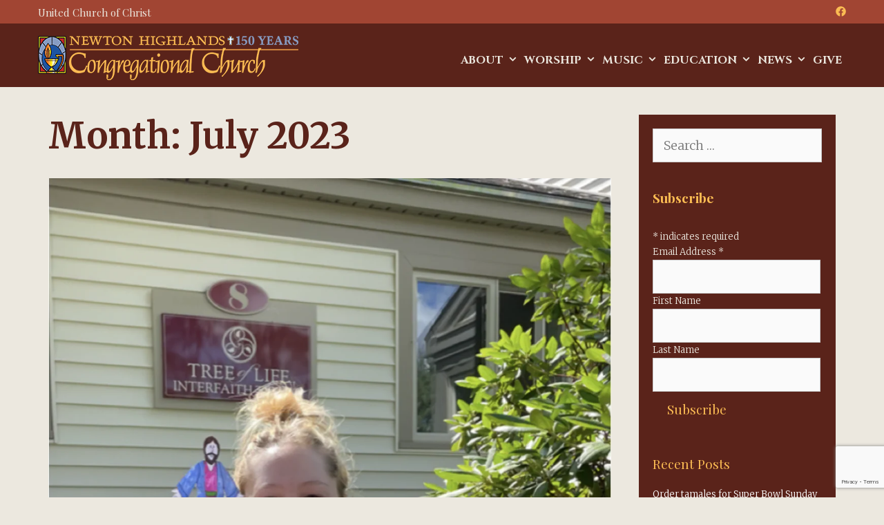

--- FILE ---
content_type: text/html; charset=UTF-8
request_url: https://nhcc.net/date/2023/07/
body_size: 19154
content:
<!DOCTYPE html><html lang="en-US"><head><meta charset="UTF-8"><meta http-equiv="X-UA-Compatible" content="IE=edge" /><link rel="profile" href="https://gmpg.org/xfn/11"><meta name='robots' content='noindex, follow' /><title>July 2023 - NHCC</title><meta property="og:locale" content="en_US" /><meta property="og:type" content="website" /><meta property="og:title" content="July 2023 - NHCC" /><meta property="og:url" content="https://nhcc.net/date/2023/07/" /><meta property="og:site_name" content="NHCC" /><meta name="twitter:card" content="summary_large_image" /> <script type="application/ld+json" class="yoast-schema-graph">{"@context":"https://schema.org","@graph":[{"@type":"CollectionPage","@id":"https://nhcc.net/date/2023/07/","url":"https://nhcc.net/date/2023/07/","name":"July 2023 - NHCC","isPartOf":{"@id":"https://nhcc.net/#website"},"primaryImageOfPage":{"@id":"https://nhcc.net/date/2023/07/#primaryimage"},"image":{"@id":"https://nhcc.net/date/2023/07/#primaryimage"},"thumbnailUrl":"https://nhcc.net/wp-content/uploads/2023/07/Screenshot-2023-07-24-at-1.31.39-PM.png","breadcrumb":{"@id":"https://nhcc.net/date/2023/07/#breadcrumb"},"inLanguage":"en-US"},{"@type":"ImageObject","inLanguage":"en-US","@id":"https://nhcc.net/date/2023/07/#primaryimage","url":"https://nhcc.net/wp-content/uploads/2023/07/Screenshot-2023-07-24-at-1.31.39-PM.png","contentUrl":"https://nhcc.net/wp-content/uploads/2023/07/Screenshot-2023-07-24-at-1.31.39-PM.png","width":1106,"height":1470,"caption":"Rachel Donnell and Flat Jesus summer 2023"},{"@type":"BreadcrumbList","@id":"https://nhcc.net/date/2023/07/#breadcrumb","itemListElement":[{"@type":"ListItem","position":1,"name":"Home","item":"https://nhcc.net/"},{"@type":"ListItem","position":2,"name":"Archives for July 2023"}]},{"@type":"WebSite","@id":"https://nhcc.net/#website","url":"https://nhcc.net/","name":"NHCC","description":"Newton Highlands Congregational Church","publisher":{"@id":"https://nhcc.net/#organization"},"potentialAction":[{"@type":"SearchAction","target":{"@type":"EntryPoint","urlTemplate":"https://nhcc.net/?s={search_term_string}"},"query-input":{"@type":"PropertyValueSpecification","valueRequired":true,"valueName":"search_term_string"}}],"inLanguage":"en-US"},{"@type":"Organization","@id":"https://nhcc.net/#organization","name":"NHCC","url":"https://nhcc.net/","logo":{"@type":"ImageObject","inLanguage":"en-US","@id":"https://nhcc.net/#/schema/logo/image/","url":"https://nhcc.net/wp-content/uploads/2022/03/NHCC-banner-150-years.png","contentUrl":"https://nhcc.net/wp-content/uploads/2022/03/NHCC-banner-150-years.png","width":377,"height":64,"caption":"NHCC"},"image":{"@id":"https://nhcc.net/#/schema/logo/image/"}}]}</script> <link rel='dns-prefetch' href='//stats.wp.com' /><link rel='dns-prefetch' href='//fonts.googleapis.com' /><link rel="alternate" type="application/rss+xml" title="NHCC &raquo; Feed" href="https://nhcc.net/feed/" /><link rel="alternate" type="application/rss+xml" title="NHCC &raquo; Comments Feed" href="https://nhcc.net/comments/feed/" /><style id='wp-img-auto-sizes-contain-inline-css' type='text/css'>img:is([sizes=auto i],[sizes^="auto," i]){contain-intrinsic-size:3000px 1500px}
/*# sourceURL=wp-img-auto-sizes-contain-inline-css */</style><link rel='stylesheet' id='parvati-default-fonts-css' href='//fonts.googleapis.com/css?family=Merriweather:300,300italic,regular,italic,700,700italic,900,900italic|Cinzel:regular,700,900|Playfair+Display:regular,italic,700,700italic,900,900italic&#038;display=swap' type='text/css' media='all' /><link rel='stylesheet' id='wp-block-library-css' href='https://nhcc.net/wp-includes/css/dist/block-library/style.min.css' type='text/css' media='all' /><style id='wp-block-library-theme-inline-css' type='text/css'>.wp-block-audio :where(figcaption){color:#555;font-size:13px;text-align:center}.is-dark-theme .wp-block-audio :where(figcaption){color:#ffffffa6}.wp-block-audio{margin:0 0 1em}.wp-block-code{border:1px solid #ccc;border-radius:4px;font-family:Menlo,Consolas,monaco,monospace;padding:.8em 1em}.wp-block-embed :where(figcaption){color:#555;font-size:13px;text-align:center}.is-dark-theme .wp-block-embed :where(figcaption){color:#ffffffa6}.wp-block-embed{margin:0 0 1em}.blocks-gallery-caption{color:#555;font-size:13px;text-align:center}.is-dark-theme .blocks-gallery-caption{color:#ffffffa6}:root :where(.wp-block-image figcaption){color:#555;font-size:13px;text-align:center}.is-dark-theme :root :where(.wp-block-image figcaption){color:#ffffffa6}.wp-block-image{margin:0 0 1em}.wp-block-pullquote{border-bottom:4px solid;border-top:4px solid;color:currentColor;margin-bottom:1.75em}.wp-block-pullquote :where(cite),.wp-block-pullquote :where(footer),.wp-block-pullquote__citation{color:currentColor;font-size:.8125em;font-style:normal;text-transform:uppercase}.wp-block-quote{border-left:.25em solid;margin:0 0 1.75em;padding-left:1em}.wp-block-quote cite,.wp-block-quote footer{color:currentColor;font-size:.8125em;font-style:normal;position:relative}.wp-block-quote:where(.has-text-align-right){border-left:none;border-right:.25em solid;padding-left:0;padding-right:1em}.wp-block-quote:where(.has-text-align-center){border:none;padding-left:0}.wp-block-quote.is-large,.wp-block-quote.is-style-large,.wp-block-quote:where(.is-style-plain){border:none}.wp-block-search .wp-block-search__label{font-weight:700}.wp-block-search__button{border:1px solid #ccc;padding:.375em .625em}:where(.wp-block-group.has-background){padding:1.25em 2.375em}.wp-block-separator.has-css-opacity{opacity:.4}.wp-block-separator{border:none;border-bottom:2px solid;margin-left:auto;margin-right:auto}.wp-block-separator.has-alpha-channel-opacity{opacity:1}.wp-block-separator:not(.is-style-wide):not(.is-style-dots){width:100px}.wp-block-separator.has-background:not(.is-style-dots){border-bottom:none;height:1px}.wp-block-separator.has-background:not(.is-style-wide):not(.is-style-dots){height:2px}.wp-block-table{margin:0 0 1em}.wp-block-table td,.wp-block-table th{word-break:normal}.wp-block-table :where(figcaption){color:#555;font-size:13px;text-align:center}.is-dark-theme .wp-block-table :where(figcaption){color:#ffffffa6}.wp-block-video :where(figcaption){color:#555;font-size:13px;text-align:center}.is-dark-theme .wp-block-video :where(figcaption){color:#ffffffa6}.wp-block-video{margin:0 0 1em}:root :where(.wp-block-template-part.has-background){margin-bottom:0;margin-top:0;padding:1.25em 2.375em}
/*# sourceURL=/wp-includes/css/dist/block-library/theme.min.css */</style><style id='classic-theme-styles-inline-css' type='text/css'>/*! This file is auto-generated */
.wp-block-button__link{color:#fff;background-color:#32373c;border-radius:9999px;box-shadow:none;text-decoration:none;padding:calc(.667em + 2px) calc(1.333em + 2px);font-size:1.125em}.wp-block-file__button{background:#32373c;color:#fff;text-decoration:none}
/*# sourceURL=/wp-includes/css/classic-themes.min.css */</style><link rel='stylesheet' id='wp-components-css' href='https://nhcc.net/wp-includes/css/dist/components/style.min.css' type='text/css' media='all' /><link rel='stylesheet' id='wp-preferences-css' href='https://nhcc.net/wp-includes/css/dist/preferences/style.min.css' type='text/css' media='all' /><link rel='stylesheet' id='wp-block-editor-css' href='https://nhcc.net/wp-includes/css/dist/block-editor/style.min.css' type='text/css' media='all' /><link rel='stylesheet' id='popup-maker-block-library-style-css' href='https://nhcc.net/wp-content/plugins/popup-maker/dist/packages/block-library-style.css' type='text/css' media='all' /><link rel='stylesheet' id='mediaelement-css' href='https://nhcc.net/wp-includes/js/mediaelement/mediaelementplayer-legacy.min.css' type='text/css' media='all' /><link rel='stylesheet' id='wp-mediaelement-css' href='https://nhcc.net/wp-includes/js/mediaelement/wp-mediaelement.min.css' type='text/css' media='all' /><style id='jetpack-sharing-buttons-style-inline-css' type='text/css'>.jetpack-sharing-buttons__services-list{display:flex;flex-direction:row;flex-wrap:wrap;gap:0;list-style-type:none;margin:5px;padding:0}.jetpack-sharing-buttons__services-list.has-small-icon-size{font-size:12px}.jetpack-sharing-buttons__services-list.has-normal-icon-size{font-size:16px}.jetpack-sharing-buttons__services-list.has-large-icon-size{font-size:24px}.jetpack-sharing-buttons__services-list.has-huge-icon-size{font-size:36px}@media print{.jetpack-sharing-buttons__services-list{display:none!important}}.editor-styles-wrapper .wp-block-jetpack-sharing-buttons{gap:0;padding-inline-start:0}ul.jetpack-sharing-buttons__services-list.has-background{padding:1.25em 2.375em}
/*# sourceURL=https://nhcc.net/wp-content/plugins/jetpack/_inc/blocks/sharing-buttons/view.css */</style><link rel='stylesheet' id='awsm-ead-public-css' href='https://nhcc.net/wp-content/plugins/embed-any-document/css/embed-public.min.css' type='text/css' media='all' /><style id='global-styles-inline-css' type='text/css'>:root{--wp--preset--aspect-ratio--square: 1;--wp--preset--aspect-ratio--4-3: 4/3;--wp--preset--aspect-ratio--3-4: 3/4;--wp--preset--aspect-ratio--3-2: 3/2;--wp--preset--aspect-ratio--2-3: 2/3;--wp--preset--aspect-ratio--16-9: 16/9;--wp--preset--aspect-ratio--9-16: 9/16;--wp--preset--color--black: #000000;--wp--preset--color--cyan-bluish-gray: #abb8c3;--wp--preset--color--white: #ffffff;--wp--preset--color--pale-pink: #f78da7;--wp--preset--color--vivid-red: #cf2e2e;--wp--preset--color--luminous-vivid-orange: #ff6900;--wp--preset--color--luminous-vivid-amber: #fcb900;--wp--preset--color--light-green-cyan: #7bdcb5;--wp--preset--color--vivid-green-cyan: #00d084;--wp--preset--color--pale-cyan-blue: #8ed1fc;--wp--preset--color--vivid-cyan-blue: #0693e3;--wp--preset--color--vivid-purple: #9b51e0;--wp--preset--gradient--vivid-cyan-blue-to-vivid-purple: linear-gradient(135deg,rgb(6,147,227) 0%,rgb(155,81,224) 100%);--wp--preset--gradient--light-green-cyan-to-vivid-green-cyan: linear-gradient(135deg,rgb(122,220,180) 0%,rgb(0,208,130) 100%);--wp--preset--gradient--luminous-vivid-amber-to-luminous-vivid-orange: linear-gradient(135deg,rgb(252,185,0) 0%,rgb(255,105,0) 100%);--wp--preset--gradient--luminous-vivid-orange-to-vivid-red: linear-gradient(135deg,rgb(255,105,0) 0%,rgb(207,46,46) 100%);--wp--preset--gradient--very-light-gray-to-cyan-bluish-gray: linear-gradient(135deg,rgb(238,238,238) 0%,rgb(169,184,195) 100%);--wp--preset--gradient--cool-to-warm-spectrum: linear-gradient(135deg,rgb(74,234,220) 0%,rgb(151,120,209) 20%,rgb(207,42,186) 40%,rgb(238,44,130) 60%,rgb(251,105,98) 80%,rgb(254,248,76) 100%);--wp--preset--gradient--blush-light-purple: linear-gradient(135deg,rgb(255,206,236) 0%,rgb(152,150,240) 100%);--wp--preset--gradient--blush-bordeaux: linear-gradient(135deg,rgb(254,205,165) 0%,rgb(254,45,45) 50%,rgb(107,0,62) 100%);--wp--preset--gradient--luminous-dusk: linear-gradient(135deg,rgb(255,203,112) 0%,rgb(199,81,192) 50%,rgb(65,88,208) 100%);--wp--preset--gradient--pale-ocean: linear-gradient(135deg,rgb(255,245,203) 0%,rgb(182,227,212) 50%,rgb(51,167,181) 100%);--wp--preset--gradient--electric-grass: linear-gradient(135deg,rgb(202,248,128) 0%,rgb(113,206,126) 100%);--wp--preset--gradient--midnight: linear-gradient(135deg,rgb(2,3,129) 0%,rgb(40,116,252) 100%);--wp--preset--font-size--small: 13px;--wp--preset--font-size--medium: 20px;--wp--preset--font-size--large: 36px;--wp--preset--font-size--x-large: 42px;--wp--preset--spacing--20: 0.44rem;--wp--preset--spacing--30: 0.67rem;--wp--preset--spacing--40: 1rem;--wp--preset--spacing--50: 1.5rem;--wp--preset--spacing--60: 2.25rem;--wp--preset--spacing--70: 3.38rem;--wp--preset--spacing--80: 5.06rem;--wp--preset--shadow--natural: 6px 6px 9px rgba(0, 0, 0, 0.2);--wp--preset--shadow--deep: 12px 12px 50px rgba(0, 0, 0, 0.4);--wp--preset--shadow--sharp: 6px 6px 0px rgba(0, 0, 0, 0.2);--wp--preset--shadow--outlined: 6px 6px 0px -3px rgb(255, 255, 255), 6px 6px rgb(0, 0, 0);--wp--preset--shadow--crisp: 6px 6px 0px rgb(0, 0, 0);}:where(.is-layout-flex){gap: 0.5em;}:where(.is-layout-grid){gap: 0.5em;}body .is-layout-flex{display: flex;}.is-layout-flex{flex-wrap: wrap;align-items: center;}.is-layout-flex > :is(*, div){margin: 0;}body .is-layout-grid{display: grid;}.is-layout-grid > :is(*, div){margin: 0;}:where(.wp-block-columns.is-layout-flex){gap: 2em;}:where(.wp-block-columns.is-layout-grid){gap: 2em;}:where(.wp-block-post-template.is-layout-flex){gap: 1.25em;}:where(.wp-block-post-template.is-layout-grid){gap: 1.25em;}.has-black-color{color: var(--wp--preset--color--black) !important;}.has-cyan-bluish-gray-color{color: var(--wp--preset--color--cyan-bluish-gray) !important;}.has-white-color{color: var(--wp--preset--color--white) !important;}.has-pale-pink-color{color: var(--wp--preset--color--pale-pink) !important;}.has-vivid-red-color{color: var(--wp--preset--color--vivid-red) !important;}.has-luminous-vivid-orange-color{color: var(--wp--preset--color--luminous-vivid-orange) !important;}.has-luminous-vivid-amber-color{color: var(--wp--preset--color--luminous-vivid-amber) !important;}.has-light-green-cyan-color{color: var(--wp--preset--color--light-green-cyan) !important;}.has-vivid-green-cyan-color{color: var(--wp--preset--color--vivid-green-cyan) !important;}.has-pale-cyan-blue-color{color: var(--wp--preset--color--pale-cyan-blue) !important;}.has-vivid-cyan-blue-color{color: var(--wp--preset--color--vivid-cyan-blue) !important;}.has-vivid-purple-color{color: var(--wp--preset--color--vivid-purple) !important;}.has-black-background-color{background-color: var(--wp--preset--color--black) !important;}.has-cyan-bluish-gray-background-color{background-color: var(--wp--preset--color--cyan-bluish-gray) !important;}.has-white-background-color{background-color: var(--wp--preset--color--white) !important;}.has-pale-pink-background-color{background-color: var(--wp--preset--color--pale-pink) !important;}.has-vivid-red-background-color{background-color: var(--wp--preset--color--vivid-red) !important;}.has-luminous-vivid-orange-background-color{background-color: var(--wp--preset--color--luminous-vivid-orange) !important;}.has-luminous-vivid-amber-background-color{background-color: var(--wp--preset--color--luminous-vivid-amber) !important;}.has-light-green-cyan-background-color{background-color: var(--wp--preset--color--light-green-cyan) !important;}.has-vivid-green-cyan-background-color{background-color: var(--wp--preset--color--vivid-green-cyan) !important;}.has-pale-cyan-blue-background-color{background-color: var(--wp--preset--color--pale-cyan-blue) !important;}.has-vivid-cyan-blue-background-color{background-color: var(--wp--preset--color--vivid-cyan-blue) !important;}.has-vivid-purple-background-color{background-color: var(--wp--preset--color--vivid-purple) !important;}.has-black-border-color{border-color: var(--wp--preset--color--black) !important;}.has-cyan-bluish-gray-border-color{border-color: var(--wp--preset--color--cyan-bluish-gray) !important;}.has-white-border-color{border-color: var(--wp--preset--color--white) !important;}.has-pale-pink-border-color{border-color: var(--wp--preset--color--pale-pink) !important;}.has-vivid-red-border-color{border-color: var(--wp--preset--color--vivid-red) !important;}.has-luminous-vivid-orange-border-color{border-color: var(--wp--preset--color--luminous-vivid-orange) !important;}.has-luminous-vivid-amber-border-color{border-color: var(--wp--preset--color--luminous-vivid-amber) !important;}.has-light-green-cyan-border-color{border-color: var(--wp--preset--color--light-green-cyan) !important;}.has-vivid-green-cyan-border-color{border-color: var(--wp--preset--color--vivid-green-cyan) !important;}.has-pale-cyan-blue-border-color{border-color: var(--wp--preset--color--pale-cyan-blue) !important;}.has-vivid-cyan-blue-border-color{border-color: var(--wp--preset--color--vivid-cyan-blue) !important;}.has-vivid-purple-border-color{border-color: var(--wp--preset--color--vivid-purple) !important;}.has-vivid-cyan-blue-to-vivid-purple-gradient-background{background: var(--wp--preset--gradient--vivid-cyan-blue-to-vivid-purple) !important;}.has-light-green-cyan-to-vivid-green-cyan-gradient-background{background: var(--wp--preset--gradient--light-green-cyan-to-vivid-green-cyan) !important;}.has-luminous-vivid-amber-to-luminous-vivid-orange-gradient-background{background: var(--wp--preset--gradient--luminous-vivid-amber-to-luminous-vivid-orange) !important;}.has-luminous-vivid-orange-to-vivid-red-gradient-background{background: var(--wp--preset--gradient--luminous-vivid-orange-to-vivid-red) !important;}.has-very-light-gray-to-cyan-bluish-gray-gradient-background{background: var(--wp--preset--gradient--very-light-gray-to-cyan-bluish-gray) !important;}.has-cool-to-warm-spectrum-gradient-background{background: var(--wp--preset--gradient--cool-to-warm-spectrum) !important;}.has-blush-light-purple-gradient-background{background: var(--wp--preset--gradient--blush-light-purple) !important;}.has-blush-bordeaux-gradient-background{background: var(--wp--preset--gradient--blush-bordeaux) !important;}.has-luminous-dusk-gradient-background{background: var(--wp--preset--gradient--luminous-dusk) !important;}.has-pale-ocean-gradient-background{background: var(--wp--preset--gradient--pale-ocean) !important;}.has-electric-grass-gradient-background{background: var(--wp--preset--gradient--electric-grass) !important;}.has-midnight-gradient-background{background: var(--wp--preset--gradient--midnight) !important;}.has-small-font-size{font-size: var(--wp--preset--font-size--small) !important;}.has-medium-font-size{font-size: var(--wp--preset--font-size--medium) !important;}.has-large-font-size{font-size: var(--wp--preset--font-size--large) !important;}.has-x-large-font-size{font-size: var(--wp--preset--font-size--x-large) !important;}
:where(.wp-block-post-template.is-layout-flex){gap: 1.25em;}:where(.wp-block-post-template.is-layout-grid){gap: 1.25em;}
:where(.wp-block-term-template.is-layout-flex){gap: 1.25em;}:where(.wp-block-term-template.is-layout-grid){gap: 1.25em;}
:where(.wp-block-columns.is-layout-flex){gap: 2em;}:where(.wp-block-columns.is-layout-grid){gap: 2em;}
:root :where(.wp-block-pullquote){font-size: 1.5em;line-height: 1.6;}
/*# sourceURL=global-styles-inline-css */</style><link rel='stylesheet' id='contact-form-7-css' href='https://nhcc.net/wp-content/plugins/contact-form-7/includes/css/styles.css' type='text/css' media='all' /><link rel='stylesheet' id='wpkoi-elements-css' href='https://nhcc.net/wp-content/plugins/parvati-premium/elementor/assets/css/wpkoi-elements.css' type='text/css' media='all' /><link rel='stylesheet' id='wpkoi_elements_elementor-slick-css-css' href='https://nhcc.net/wp-content/plugins/parvati-premium/elementor/assets/slick/slick.css' type='text/css' media='all' /><link rel='stylesheet' id='wpkoi-effects-style-css' href='https://nhcc.net/wp-content/plugins/parvati-premium/elementor/elements/effects/assets/effects.css' type='text/css' media='all' /><link rel='stylesheet' id='wpkoi-elements-skin-css' href='https://nhcc.net/wp-content/plugins/parvati-premium/elementor/assets/css/wpkoi-elements-skin.css' type='text/css' media='all' /><link rel='stylesheet' id='uagb-block-css-css' href='https://nhcc.net/wp-content/uploads/uag-plugin/custom-style-blocks.css' type='text/css' media='all' /><link rel='stylesheet' id='parvati-style-grid-css' href='https://nhcc.net/wp-content/themes/parvati/css/unsemantic-grid.min.css' type='text/css' media='all' /><link rel='stylesheet' id='parvati-style-css' href='https://nhcc.net/wp-content/themes/parvati/style.min.css' type='text/css' media='all' /><style id='parvati-style-inline-css' type='text/css'>body{color:#5a231a;}.parvati-side-left-cover,.parvati-side-right-cover{background-color:#ece8df;}a, a:visited{color:#a14533;text-decoration:none;}a:visited{color:#d18641;}a:hover, a:focus, a:active{color:#fbbc53;text-decoration:none;}body .grid-container{max-width:1170px;}body, button, input, select, textarea{font-family:"Merriweather";font-size:18px;}body{line-height:1.7;}p{margin-bottom:1.4em;}.top-bar{font-family:"Playfair Display";}.main-title{font-family:"Cinzel";}.site-description{font-family:inherit;}.page-header-blog-content h2{font-family:"Playfair Display";}.page-header-blog-content p{font-family:inherit;}.main-navigation a, .menu-toggle{font-family:"Cinzel";font-weight:600;font-size:16px;}.main-navigation .main-nav ul ul li a{font-size:15px;}.widget-title, .sidebar .widget h2, .footer-widgets h2{font-family:"Playfair Display";font-size:19px;}.sidebar .widget, .footer-widgets .widget{font-size:13px;}button:not(.menu-toggle),html input[type="button"],input[type="reset"],input[type="submit"],.button,.button:visited{font-family:"Playfair Display";}h1{font-family:inherit;font-size:52px;}h2{font-family:inherit;}h3{font-family:inherit;}h4{font-family:inherit;font-weight:600;}h5{font-family:inherit;text-transform:capitalize;}h6{font-family:inherit;}.site-info{font-family:"Playfair Display";font-size:14px;}.parvati-side-left-content{font-family:"Playfair Display";}.parvati-side-left-content svg{max-width:18px;height:18px;}.top-bar .parvati-socials-list svg{max-width:15px;height:15px;}@media (max-width:768px){.main-title{font-size:25px;}h1{font-size:30px;}h2{font-size:25px;}}@media (max-width:1024px){.main-navigation:not(.slideout-navigation) a{font-size:12px;}}@media (max-width:768px){.main-navigation:not(.slideout-navigation) a, .menu-toggle{font-size:18px;}.main-navigation:not(.slideout-navigation) .main-nav ul ul li a{font-size:15px;}}.top-bar{background-color:#a14533;color:#ece8df;}.top-bar a,.top-bar a:visited{color:#fbbc53;}.top-bar a:hover{color:#ece8df;}.site-header, .transparent-header.nav-below-header .site-header{background-color:#5a231a;color:#ece8df;}.site-header a,.site-header a:visited{color:#fbbc53;}.site-header a:hover{color:#d18641;}.main-title a,.main-title a:hover,.main-title a:visited{color:#fbbc53;}.site-description{color:#ece8df;}.main-navigation,.main-navigation ul ul,.transparent-header .main-navigation.is_stuck{background-color:#5a231a;}.main-navigation .main-nav ul li a,.menu-toggle{color:#ece8df;}.main-navigation .main-nav ul li:hover > a,.main-navigation .main-nav ul li:focus > a, .main-navigation .main-nav ul li.sfHover > a{color:#e0a655;}button.menu-toggle:hover,button.menu-toggle:focus,.main-navigation .mobile-bar-items a,.main-navigation .mobile-bar-items a:hover,.main-navigation .mobile-bar-items a:focus{color:#ece8df;}.main-navigation .main-nav ul li[class*="current-menu-"] > a{background-color:#a14533;}.main-navigation .main-nav ul li[class*="current-menu-"] > a:hover,.main-navigation .main-nav ul li[class*="current-menu-"].sfHover > a{background-color:#a14533;}.inside-navigation .search-form input[type="search"]:focus{color:#e0a655;}.main-navigation ul ul{background-color:#5a231a;}.main-navigation .main-nav ul ul li a{color:#ece8df;}.main-navigation .main-nav ul ul li:hover > a,.main-navigation .main-nav ul ul li:focus > a,.main-navigation .main-nav ul ul li.sfHover > a{color:#d18641;}.page-header-blog,.page-header-blog-corner{background-color:#1c0d08;}.page-header-blog-content h2{color:#e0a655;}.page-header-blog-content h2:before, .page-header-blog-content h2:after{background-color:#e0a655;}.page-header-blog-content p{color:#ffffff;}.page-header-blog-content .button{color:#ffffff;}.page-header-blog-content .button{border-color:#e0a655;}.page-header-blog-content .button:hover{color:#ffffff;}.page-header-blog-content .button:hover{background-color:#e0a655;}.sidebar .widget{color:#ece8df;background-color:#5a231a;}.sidebar .widget a,.sidebar .widget a:visited{color:#ffffff;}.sidebar .widget a:hover{color:#ece8df;}.sidebar .widget .widget-title, .sidebar .widget h2{color:#fbbc53;}.footer-widgets{color:#ece8df;background-color:#5a231a;}.footer-widgets h1,.footer-widgets h2,.footer-widgets h3{color:#ece8df;}.footer-widgets a,.footer-widgets a:visited{color:#fbbc53;}.footer-widgets a:hover{color:#d18641;}.footer-widgets .widget-title, .footer-widgets h2{color:#ece8df;}.site-info{color:#5a231a;background-color:#fbbc53;}.site-info a,.site-info a:visited{color:#a14533;}.site-info a:hover{color:#d18641;}input[type="text"],input[type="email"],input[type="url"],input[type="password"],input[type="search"],input[type="tel"],input[type="number"],textarea,select{color:#555555;background-color:#fafafa;border-color:#cccccc;}input[type="text"]:focus,input[type="email"]:focus,input[type="url"]:focus,input[type="password"]:focus,input[type="search"]:focus,input[type="tel"]:focus,input[type="number"]:focus,textarea:focus,select:focus{color:#555555;background-color:#ffffff;border-color:#bfbfbf;}button,html input[type="button"],input[type="reset"],input[type="submit"],a.button,a.button:visited{color:#fbbc53;background-color:#5a231a;}button:hover,html input[type="button"]:hover,input[type="reset"]:hover,input[type="submit"]:hover,a.button:hover,button:focus,html input[type="button"]:focus,input[type="reset"]:focus,input[type="submit"]:focus,a.button:focus{color:#a14533;background-color:#d18641;}.parvati-back-to-top,.parvati-back-to-top:visited{background-color:#a14533;color:#fbbc53;}.parvati-back-to-top:hover,.parvati-back-to-top:focus{background-color:#5a231a;color:#d18641;}.parvati-side-left-content .parvati-side-left-socials ul,.parvati-side-left-content .parvati-side-left-text{color:#e0a655;background-color:#5a231a;}.parvati-side-left-content a{color:#e0a655;}.parvati-side-left-content a svg{fill:#e0a655;}.top-bar .parvati-socials-list a svg{fill:#fbbc53;}.parvati-side-left-content a:hover{color:#ffffff;}.parvati-side-left-content a:hover svg{fill:#ffffff;}.top-bar .parvati-socials-list a:hover svg{fill:#ece8df;}.inside-header{padding:18px 20px 4px 20px;}@media (min-width:768px){.transparent-header .site-header{width:calc(100% - 0px - 0px) !important;}}.separate-containers .inside-article, .separate-containers .comments-area, .separate-containers .page-header, .separate-containers .paging-navigation, .one-container .site-content, .inside-page-header{padding:40px 15px 50px 15px;}@media (max-width:768px){.separate-containers .inside-article, .separate-containers .comments-area, .separate-containers .page-header, .separate-containers .paging-navigation, .one-container .site-content, .inside-page-header{padding:15px 15px 25px 15px;}}.nav-float-right .is_stuck.main-navigation{width:calc(100% - 0px - 0px) !important;}@media (max-width:768px){body{padding:0px;}}.main-navigation ul ul{top:auto;}.inside-navigation .search-form, .inside-navigation .search-form input{height:100%;}.rtl .menu-item-has-children .dropdown-menu-toggle{padding-left:6px;}.rtl .main-navigation .main-nav ul li.menu-item-has-children > a{padding-right:6px;}.site-info{padding:20px 30px 20px 30px;}.navigation-search, .navigation-search input{height:100%;}
.main-navigation .main-nav ul li a,.menu-toggle,.main-navigation .mobile-bar-items a{transition: line-height 300ms ease}
.slideout-navigation.main-navigation, .transparent-header #parvati-slideout-menu.main-navigation{background-color:rgba(21,21,21,0.8);}.slideout-navigation.main-navigation .main-nav ul li a{color:#ffffff;font-weight:400;text-transform:uppercase;font-size:32px;}.slideout-widget{color:#ffffff;}.slideout-navigation a{color:#ffffff;}.slideout-navigation.main-navigation ul ul{background-color:rgba(255,255,255,0);}.slideout-navigation.main-navigation .main-nav ul ul li a{font-size:31px;}.slideout-navigation.main-navigation .main-nav ul li:hover > a,.slideout-navigation.main-navigation .main-nav ul li:focus > a,.slideout-navigation.main-navigation .main-nav ul li.sfHover > a{color:#dddddd;background-color:rgba(255,255,255,0);}
/*# sourceURL=parvati-style-inline-css */</style><link rel='stylesheet' id='parvati-mobile-style-css' href='https://nhcc.net/wp-content/themes/parvati/css/mobile.min.css' type='text/css' media='all' /><link rel='stylesheet' id='font-awesome-css' href='https://nhcc.net/wp-content/plugins/elementor/assets/lib/font-awesome/css/font-awesome.min.css' type='text/css' media='all' /><link rel='stylesheet' id='parvati-blog-css' href='https://nhcc.net/wp-content/plugins/parvati-premium/blog/functions/css/style-min.css' type='text/css' media='all' /><link rel='stylesheet' id='parvati-sticky-css' href='https://nhcc.net/wp-content/plugins/parvati-premium/menu-plus/functions/css/sticky.min.css' type='text/css' media='all' /><link rel='stylesheet' id='parvati-mobile-header-css' href='https://nhcc.net/wp-content/plugins/parvati-premium/menu-plus/functions/css/mobile-header.min.css' type='text/css' media='all' /> <script type="0bf8f5b72aa356e3f0351757-text/javascript" src="https://nhcc.net/wp-includes/js/jquery/jquery.min.js" id="jquery-core-js"></script> <script data-optimized="1" type="0bf8f5b72aa356e3f0351757-text/javascript" src="https://nhcc.net/wp-content/litespeed/js/bba27d46c2497cd35ae26f539979177b.js?ver=9177b" id="jquery-migrate-js" defer data-deferred="1"></script> <link rel="https://api.w.org/" href="https://nhcc.net/wp-json/" /><link rel="EditURI" type="application/rsd+xml" title="RSD" href="https://nhcc.net/xmlrpc.php?rsd" /><meta name="generator" content="WordPress 6.9" /><style>img#wpstats{display:none}</style><meta name="viewport" content="width=device-width, initial-scale=1"><meta name="generator" content="Elementor 3.34.2; features: additional_custom_breakpoints; settings: css_print_method-external, google_font-enabled, font_display-auto"><style>.e-con.e-parent:nth-of-type(n+4):not(.e-lazyloaded):not(.e-no-lazyload),
				.e-con.e-parent:nth-of-type(n+4):not(.e-lazyloaded):not(.e-no-lazyload) * {
					background-image: none !important;
				}
				@media screen and (max-height: 1024px) {
					.e-con.e-parent:nth-of-type(n+3):not(.e-lazyloaded):not(.e-no-lazyload),
					.e-con.e-parent:nth-of-type(n+3):not(.e-lazyloaded):not(.e-no-lazyload) * {
						background-image: none !important;
					}
				}
				@media screen and (max-height: 640px) {
					.e-con.e-parent:nth-of-type(n+2):not(.e-lazyloaded):not(.e-no-lazyload),
					.e-con.e-parent:nth-of-type(n+2):not(.e-lazyloaded):not(.e-no-lazyload) * {
						background-image: none !important;
					}
				}</style><style type="text/css" id="custom-background-css">body.custom-background { background-color: #ece8df; }</style><style id="uagb-style-conditional-extension">@media (min-width: 1025px){body .uag-hide-desktop.uagb-google-map__wrap,body .uag-hide-desktop{display:none !important}}@media (min-width: 768px) and (max-width: 1024px){body .uag-hide-tab.uagb-google-map__wrap,body .uag-hide-tab{display:none !important}}@media (max-width: 767px){body .uag-hide-mob.uagb-google-map__wrap,body .uag-hide-mob{display:none !important}}</style><style id="uagb-style-frontend-9791">.uagb-block-5295d438.wp-block-uagb-image--layout-default figure img{box-shadow: 0px 0px 0 #00000070;}.uagb-block-5295d438.wp-block-uagb-image .wp-block-uagb-image__figure figcaption{font-style: normal;align-self: center;}.uagb-block-5295d438.wp-block-uagb-image--layout-overlay figure img{box-shadow: 0px 0px 0 #00000070;}.uagb-block-5295d438.wp-block-uagb-image--layout-overlay .wp-block-uagb-image--layout-overlay__color-wrapper{opacity: 0.2;}.uagb-block-5295d438.wp-block-uagb-image--layout-overlay .wp-block-uagb-image--layout-overlay__inner{left: 15px;right: 15px;top: 15px;bottom: 15px;}.uagb-block-5295d438.wp-block-uagb-image--layout-overlay .wp-block-uagb-image--layout-overlay__inner .uagb-image-heading{font-style: normal;color: #fff;opacity: 1;}.uagb-block-5295d438.wp-block-uagb-image--layout-overlay .wp-block-uagb-image--layout-overlay__inner .uagb-image-heading a{color: #fff;}.uagb-block-5295d438.wp-block-uagb-image--layout-overlay .wp-block-uagb-image--layout-overlay__inner .uagb-image-caption{opacity: 0;}.uagb-block-5295d438.wp-block-uagb-image--layout-overlay .wp-block-uagb-image__figure:hover .wp-block-uagb-image--layout-overlay__color-wrapper{opacity: 1;}.uagb-block-5295d438.wp-block-uagb-image .wp-block-uagb-image--layout-overlay__inner .uagb-image-separator{width: 30%;border-top-width: 2px;border-top-color: #fff;opacity: 0;}.uagb-block-5295d438.wp-block-uagb-image .wp-block-uagb-image__figure img{width: 505px;height: auto;}.uagb-block-5295d438.wp-block-uagb-image .wp-block-uagb-image__figure:hover .wp-block-uagb-image--layout-overlay__inner .uagb-image-caption{opacity: 1;}.uagb-block-5295d438.wp-block-uagb-image .wp-block-uagb-image__figure:hover .wp-block-uagb-image--layout-overlay__inner .uagb-image-separator{opacity: 1;}.uagb-block-5295d438.wp-block-uagb-image--layout-default figure:hover img{box-shadow: 0px 0px 0 #00000070;}.uagb-block-5295d438.wp-block-uagb-image--layout-overlay figure:hover img{box-shadow: 0px 0px 0 #00000070;}@media only screen and (max-width: 976px) {.uagb-block-5295d438.wp-block-uagb-image .wp-block-uagb-image__figure img{width: 505px;height: auto;}}@media only screen and (max-width: 767px) {.uagb-block-5295d438.wp-block-uagb-image .wp-block-uagb-image__figure img{width: 505px;height: auto;}}</style><link rel="icon" href="https://nhcc.net/wp-content/uploads/2020/03/cropped-nhcc_chalice_lg-32x32.png" sizes="32x32" /><link rel="icon" href="https://nhcc.net/wp-content/uploads/2020/03/cropped-nhcc_chalice_lg-192x192.png" sizes="192x192" /><link rel="apple-touch-icon" href="https://nhcc.net/wp-content/uploads/2020/03/cropped-nhcc_chalice_lg-180x180.png" /><meta name="msapplication-TileImage" content="https://nhcc.net/wp-content/uploads/2020/03/cropped-nhcc_chalice_lg-270x270.png" /><style type="text/css" id="wp-custom-css">/* custom link format */
div.entry-content a {
	text-decoration-line: underline;
	text-decoration-color: #fbbc53;
	text-decoration-style: background;
	text-decoration-thickness: 4px;
}

/* hide underline in buttons */
.wp-block-button__link {
	text-decoration: none;
}

/* stack checkboxes and 
 * radio buttons in forms */
span.wpcf7-list-item { display: block; }</style></head><body itemtype='https://schema.org/Blog' itemscope='itemscope' class="archive date custom-background wp-custom-logo wp-embed-responsive wp-theme-parvati post-image-above-header post-image-aligned-center sticky-menu-slide sticky-enabled both-sticky-menu mobile-header  featured-image-active right-sidebar nav-float-right fluid-header one-container active-footer-widgets-3 nav-aligned-right header-aligned-left dropdown-hover elementor-default elementor-kit-325">
<a class="screen-reader-text skip-link" href="#content" title="Skip to content">Skip to content</a><div class="top-bar top-bar-align-left"><div class="inside-top-bar grid-container grid-parent"><aside id="text-3" class="widget inner-padding widget_text"><div class="textwidget"><p>United Church of Christ</p></div></aside><div class="parvati-social-bar"><ul class="parvati-socials-list"><li><a href="https://www.facebook.com/NewtonHighlandsCongregationalChurch" target="_blank"><svg xmlns="http://www.w3.org/2000/svg" viewBox="0 0 512 512"><path d="M504 256C504 119 393 8 256 8S8 119 8 256c0 123.78 90.69 226.38 209.25 245V327.69h-63V256h63v-54.64c0-62.15 37-96.48 93.67-96.48 27.14 0 55.52 4.84 55.52 4.84v61h-31.28c-30.8 0-40.41 19.12-40.41 38.73V256h68.78l-11 71.69h-57.78V501C413.31 482.38 504 379.78 504 256z"/></svg></a></li></ul></div></div></div><header itemtype="https://schema.org/WPHeader" itemscope="itemscope" id="masthead" class="site-header" style="background-image: url()"><div class="inside-header grid-container grid-parent"><div class="header-content-h"><div class="site-logo">
<a href="https://nhcc.net/" title="NHCC" rel="home">
<img  class="header-image" src="https://nhcc.net/wp-content/uploads/2022/03/NHCC-banner-150-years.png" title="NHCC" />
</a></div><nav itemtype="https://schema.org/SiteNavigationElement" itemscope="itemscope" id="site-navigation" class="main-navigation"><div class="inside-navigation grid-container grid-parent">
<button class="menu-toggle" aria-controls="primary-menu" aria-expanded="false">
<span class="mobile-menu">Menu</span>
</button><div id="primary-menu" class="main-nav"><ul id="menu-main-menu" class=" menu sf-menu"><li id="menu-item-163" class="menu-item menu-item-type-post_type menu-item-object-page menu-item-has-children menu-item-163"><a href="https://nhcc.net/about/">About<span role="presentation" class="dropdown-menu-toggle"></span></a><ul class="sub-menu"><li id="menu-item-8796" class="menu-item menu-item-type-post_type menu-item-object-page menu-item-8796"><a href="https://nhcc.net/about/our-staff/">Our Staff</a></li><li id="menu-item-514" class="menu-item menu-item-type-post_type menu-item-object-page menu-item-514"><a href="https://nhcc.net/about/committees/">Committees</a></li><li id="menu-item-354" class="menu-item menu-item-type-post_type menu-item-object-page menu-item-354"><a href="https://nhcc.net/about/contact/">Contact</a></li><li id="menu-item-5990" class="menu-item menu-item-type-post_type menu-item-object-page menu-item-5990"><a href="https://nhcc.net/about/nhcc-timeline/">History</a></li><li id="menu-item-169" class="menu-item menu-item-type-post_type menu-item-object-page menu-item-169"><a href="https://nhcc.net/mission/">Mission</a></li><li id="menu-item-355" class="menu-item menu-item-type-post_type menu-item-object-page menu-item-has-children menu-item-355"><a href="https://nhcc.net/about/rental-spaces/">Rental Spaces<span role="presentation" class="dropdown-menu-toggle"></span></a><ul class="sub-menu"><li id="menu-item-531" class="menu-item menu-item-type-post_type menu-item-object-page menu-item-531"><a href="https://nhcc.net/about/rental-spaces/rental-information-request-form/">Rental Information Request Form</a></li></ul></li><li id="menu-item-493" class="menu-item menu-item-type-post_type menu-item-object-page menu-item-493"><a href="https://nhcc.net/about/safe-church/">Safe Church</a></li><li id="menu-item-457" class="menu-item menu-item-type-post_type menu-item-object-page menu-item-has-children menu-item-457"><a href="https://nhcc.net/about/visit-us/">Visit Us<span role="presentation" class="dropdown-menu-toggle"></span></a><ul class="sub-menu"><li id="menu-item-577" class="menu-item menu-item-type-post_type menu-item-object-page menu-item-577"><a href="https://nhcc.net/about/visit-us/open-and-affirming/">Open and Affirming</a></li><li id="menu-item-527" class="menu-item menu-item-type-post_type menu-item-object-page menu-item-527"><a href="https://nhcc.net/about/visit-us/directions/">Directions</a></li><li id="menu-item-526" class="menu-item menu-item-type-post_type menu-item-object-page menu-item-526"><a href="https://nhcc.net/about/visit-us/the-ramp/">The Ramp</a></li><li id="menu-item-4753" class="menu-item menu-item-type-post_type menu-item-object-page menu-item-4753"><a href="https://nhcc.net/about/visit-us/nhcc-teaching-windows/">Teaching Windows</a></li></ul></li><li id="menu-item-532" class="menu-item menu-item-type-post_type menu-item-object-page menu-item-532"><a href="https://nhcc.net/about/volunteer/">Volunteer</a></li></ul></li><li id="menu-item-168" class="menu-item menu-item-type-post_type menu-item-object-page menu-item-has-children menu-item-168"><a href="https://nhcc.net/worship/">Worship<span role="presentation" class="dropdown-menu-toggle"></span></a><ul class="sub-menu"><li id="menu-item-4390" class="menu-item menu-item-type-taxonomy menu-item-object-category menu-item-4390"><a href="https://nhcc.net/category/bulletins/">Bulletins</a></li><li id="menu-item-594" class="menu-item menu-item-type-post_type menu-item-object-page menu-item-594"><a href="https://nhcc.net/worship/mission-statement/">Statement of Purpose</a></li><li id="menu-item-609" class="menu-item menu-item-type-post_type menu-item-object-page menu-item-609"><a href="https://nhcc.net/worship/prayer/">Prayer</a></li><li id="menu-item-608" class="menu-item menu-item-type-post_type menu-item-object-page menu-item-has-children menu-item-608"><a href="https://nhcc.net/worship/sacraments/">Sacraments and Milestones<span role="presentation" class="dropdown-menu-toggle"></span></a><ul class="sub-menu"><li id="menu-item-16358" class="menu-item menu-item-type-post_type menu-item-object-page menu-item-16358"><a href="https://nhcc.net/worship/sacraments/baptism/">Baptism</a></li><li id="menu-item-16357" class="menu-item menu-item-type-post_type menu-item-object-page menu-item-16357"><a href="https://nhcc.net/worship/sacraments/communion/">Communion </a></li><li id="menu-item-16356" class="menu-item menu-item-type-post_type menu-item-object-page menu-item-16356"><a href="https://nhcc.net/worship/sacraments/confirmation/">Confirmation</a></li><li id="menu-item-16355" class="menu-item menu-item-type-post_type menu-item-object-page menu-item-16355"><a href="https://nhcc.net/worship/sacraments/marriage/">Marriage</a></li><li id="menu-item-16581" class="menu-item menu-item-type-post_type menu-item-object-page menu-item-16581"><a href="https://nhcc.net/worship/sacraments/funerals-and-memorial-services/">Funerals and Memorials</a></li></ul></li><li id="menu-item-1337" class="menu-item menu-item-type-taxonomy menu-item-object-category menu-item-1337"><a href="https://nhcc.net/category/services-archive/">Services &#8211; Archive</a></li></ul></li><li id="menu-item-167" class="menu-item menu-item-type-post_type menu-item-object-page menu-item-has-children menu-item-167"><a href="https://nhcc.net/music/">Music<span role="presentation" class="dropdown-menu-toggle"></span></a><ul class="sub-menu"><li id="menu-item-16663" class="menu-item menu-item-type-post_type menu-item-object-page menu-item-16663"><a href="https://nhcc.net/music/music-news/">Music News</a></li><li id="menu-item-15233" class="menu-item menu-item-type-post_type menu-item-object-page menu-item-15233"><a href="https://nhcc.net/music/pipe-organ/">Pipe Organ</a></li></ul></li><li id="menu-item-166" class="menu-item menu-item-type-post_type menu-item-object-page menu-item-has-children menu-item-166"><a href="https://nhcc.net/education/">Education<span role="presentation" class="dropdown-menu-toggle"></span></a><ul class="sub-menu"><li id="menu-item-4215" class="menu-item menu-item-type-post_type menu-item-object-page menu-item-4215"><a href="https://nhcc.net/education/ce-calendar/">CE Calendar</a></li><li id="menu-item-4179" class="menu-item menu-item-type-taxonomy menu-item-object-category menu-item-4179"><a href="https://nhcc.net/category/ce/">CE News</a></li></ul></li><li id="menu-item-165" class="menu-item menu-item-type-post_type menu-item-object-page current_page_parent menu-item-has-children menu-item-165"><a href="https://nhcc.net/news/">News<span role="presentation" class="dropdown-menu-toggle"></span></a><ul class="sub-menu"><li id="menu-item-632" class="menu-item menu-item-type-post_type menu-item-object-page menu-item-632"><a href="https://nhcc.net/events/">Events</a></li><li id="menu-item-2875" class="menu-item menu-item-type-taxonomy menu-item-object-category menu-item-2875"><a href="https://nhcc.net/category/pulse/">Pulse</a></li></ul></li><li id="menu-item-164" class="menu-item menu-item-type-post_type menu-item-object-page menu-item-164"><a href="https://nhcc.net/give/">Give</a></li></ul></div></div></nav></div></div></header><nav itemtype="http://schema.org/SiteNavigationElement" itemscope="itemscope" id="mobile-header" class="main-navigation mobile-header-navigation"><div class="inside-navigation grid-container grid-parent">
<button class="menu-toggle" aria-controls="mobile-menu" aria-expanded="false">
<span class="mobile-menu">Menu</span>
</button><div id="mobile-menu" class="main-nav"><ul id="menu-main-menu-1" class=" menu sf-menu"><li class="menu-item menu-item-type-post_type menu-item-object-page menu-item-has-children menu-item-163"><a href="https://nhcc.net/about/">About<span role="presentation" class="dropdown-menu-toggle"></span></a><ul class="sub-menu"><li class="menu-item menu-item-type-post_type menu-item-object-page menu-item-8796"><a href="https://nhcc.net/about/our-staff/">Our Staff</a></li><li class="menu-item menu-item-type-post_type menu-item-object-page menu-item-514"><a href="https://nhcc.net/about/committees/">Committees</a></li><li class="menu-item menu-item-type-post_type menu-item-object-page menu-item-354"><a href="https://nhcc.net/about/contact/">Contact</a></li><li class="menu-item menu-item-type-post_type menu-item-object-page menu-item-5990"><a href="https://nhcc.net/about/nhcc-timeline/">History</a></li><li class="menu-item menu-item-type-post_type menu-item-object-page menu-item-169"><a href="https://nhcc.net/mission/">Mission</a></li><li class="menu-item menu-item-type-post_type menu-item-object-page menu-item-has-children menu-item-355"><a href="https://nhcc.net/about/rental-spaces/">Rental Spaces<span role="presentation" class="dropdown-menu-toggle"></span></a><ul class="sub-menu"><li class="menu-item menu-item-type-post_type menu-item-object-page menu-item-531"><a href="https://nhcc.net/about/rental-spaces/rental-information-request-form/">Rental Information Request Form</a></li></ul></li><li class="menu-item menu-item-type-post_type menu-item-object-page menu-item-493"><a href="https://nhcc.net/about/safe-church/">Safe Church</a></li><li class="menu-item menu-item-type-post_type menu-item-object-page menu-item-has-children menu-item-457"><a href="https://nhcc.net/about/visit-us/">Visit Us<span role="presentation" class="dropdown-menu-toggle"></span></a><ul class="sub-menu"><li class="menu-item menu-item-type-post_type menu-item-object-page menu-item-577"><a href="https://nhcc.net/about/visit-us/open-and-affirming/">Open and Affirming</a></li><li class="menu-item menu-item-type-post_type menu-item-object-page menu-item-527"><a href="https://nhcc.net/about/visit-us/directions/">Directions</a></li><li class="menu-item menu-item-type-post_type menu-item-object-page menu-item-526"><a href="https://nhcc.net/about/visit-us/the-ramp/">The Ramp</a></li><li class="menu-item menu-item-type-post_type menu-item-object-page menu-item-4753"><a href="https://nhcc.net/about/visit-us/nhcc-teaching-windows/">Teaching Windows</a></li></ul></li><li class="menu-item menu-item-type-post_type menu-item-object-page menu-item-532"><a href="https://nhcc.net/about/volunteer/">Volunteer</a></li></ul></li><li class="menu-item menu-item-type-post_type menu-item-object-page menu-item-has-children menu-item-168"><a href="https://nhcc.net/worship/">Worship<span role="presentation" class="dropdown-menu-toggle"></span></a><ul class="sub-menu"><li class="menu-item menu-item-type-taxonomy menu-item-object-category menu-item-4390"><a href="https://nhcc.net/category/bulletins/">Bulletins</a></li><li class="menu-item menu-item-type-post_type menu-item-object-page menu-item-594"><a href="https://nhcc.net/worship/mission-statement/">Statement of Purpose</a></li><li class="menu-item menu-item-type-post_type menu-item-object-page menu-item-609"><a href="https://nhcc.net/worship/prayer/">Prayer</a></li><li class="menu-item menu-item-type-post_type menu-item-object-page menu-item-has-children menu-item-608"><a href="https://nhcc.net/worship/sacraments/">Sacraments and Milestones<span role="presentation" class="dropdown-menu-toggle"></span></a><ul class="sub-menu"><li class="menu-item menu-item-type-post_type menu-item-object-page menu-item-16358"><a href="https://nhcc.net/worship/sacraments/baptism/">Baptism</a></li><li class="menu-item menu-item-type-post_type menu-item-object-page menu-item-16357"><a href="https://nhcc.net/worship/sacraments/communion/">Communion </a></li><li class="menu-item menu-item-type-post_type menu-item-object-page menu-item-16356"><a href="https://nhcc.net/worship/sacraments/confirmation/">Confirmation</a></li><li class="menu-item menu-item-type-post_type menu-item-object-page menu-item-16355"><a href="https://nhcc.net/worship/sacraments/marriage/">Marriage</a></li><li class="menu-item menu-item-type-post_type menu-item-object-page menu-item-16581"><a href="https://nhcc.net/worship/sacraments/funerals-and-memorial-services/">Funerals and Memorials</a></li></ul></li><li class="menu-item menu-item-type-taxonomy menu-item-object-category menu-item-1337"><a href="https://nhcc.net/category/services-archive/">Services &#8211; Archive</a></li></ul></li><li class="menu-item menu-item-type-post_type menu-item-object-page menu-item-has-children menu-item-167"><a href="https://nhcc.net/music/">Music<span role="presentation" class="dropdown-menu-toggle"></span></a><ul class="sub-menu"><li class="menu-item menu-item-type-post_type menu-item-object-page menu-item-16663"><a href="https://nhcc.net/music/music-news/">Music News</a></li><li class="menu-item menu-item-type-post_type menu-item-object-page menu-item-15233"><a href="https://nhcc.net/music/pipe-organ/">Pipe Organ</a></li></ul></li><li class="menu-item menu-item-type-post_type menu-item-object-page menu-item-has-children menu-item-166"><a href="https://nhcc.net/education/">Education<span role="presentation" class="dropdown-menu-toggle"></span></a><ul class="sub-menu"><li class="menu-item menu-item-type-post_type menu-item-object-page menu-item-4215"><a href="https://nhcc.net/education/ce-calendar/">CE Calendar</a></li><li class="menu-item menu-item-type-taxonomy menu-item-object-category menu-item-4179"><a href="https://nhcc.net/category/ce/">CE News</a></li></ul></li><li class="menu-item menu-item-type-post_type menu-item-object-page current_page_parent menu-item-has-children menu-item-165"><a href="https://nhcc.net/news/">News<span role="presentation" class="dropdown-menu-toggle"></span></a><ul class="sub-menu"><li class="menu-item menu-item-type-post_type menu-item-object-page menu-item-632"><a href="https://nhcc.net/events/">Events</a></li><li class="menu-item menu-item-type-taxonomy menu-item-object-category menu-item-2875"><a href="https://nhcc.net/category/pulse/">Pulse</a></li></ul></li><li class="menu-item menu-item-type-post_type menu-item-object-page menu-item-164"><a href="https://nhcc.net/give/">Give</a></li></ul></div></div></nav><div id="page" class="hfeed site grid-container container grid-parent"><div id="content" class="site-content"><div id="primary" class="content-area grid-parent mobile-grid-100 grid-75 tablet-grid-75"><main id="main" class="site-main"><header class="page-header"><h1 class="page-title">
Month: <span>July 2023</span></h1></header><article id="post-9863" class="post-9863 post type-post status-publish format-standard has-post-thumbnail hentry category-ce" itemtype='https://schema.org/CreativeWork' itemscope='itemscope'><div class="inside-article"><div class="article-holder"><div class="post-image">
<a href="https://nhcc.net/ce-retreat-includes-prayer-and-play-9863/">
<img fetchpriority="high" width="1106" height="1470" src="https://nhcc.net/wp-content/uploads/2023/07/Screenshot-2023-07-24-at-1.31.39-PM.png.webp" class="attachment-full size-full wp-post-image" alt="Rachel Donnell and Flat Jesus summer 2023" itemprop="image" decoding="async" srcset="https://nhcc.net/wp-content/uploads/2023/07/Screenshot-2023-07-24-at-1.31.39-PM.png.webp 1106w, https://nhcc.net/wp-content/uploads/2023/07/Screenshot-2023-07-24-at-1.31.39-PM-226x300.png.webp 226w, https://nhcc.net/wp-content/uploads/2023/07/Screenshot-2023-07-24-at-1.31.39-PM-770x1024.png.webp 770w, https://nhcc.net/wp-content/uploads/2023/07/Screenshot-2023-07-24-at-1.31.39-PM-768x1021.png.webp 768w, https://nhcc.net/wp-content/uploads/2023/07/Screenshot-2023-07-24-at-1.31.39-PM-200x266.png.webp 200w" sizes="(max-width: 1106px) 100vw, 1106px" />
</a></div><header class="entry-header"><h2 class="entry-title" itemprop="headline"><a href="https://nhcc.net/ce-retreat-includes-prayer-and-play-9863/" rel="bookmark">CE: Retreat includes prayer and play</a></h2><div class="entry-meta">
<span class="posted-on"><a href="https://nhcc.net/ce-retreat-includes-prayer-and-play-9863/" title="1:46 PM" rel="bookmark"><time class="updated" datetime="2023-07-24T13:52:42-04:00" itemprop="dateModified">July 24, 2023</time><time class="entry-date published" datetime="2023-07-24T13:46:22-04:00" itemprop="datePublished">July 24, 2023</time></a></span> <span class="byline"><span class="author vcard" itemtype="https://schema.org/Person" itemscope="itemscope" itemprop="author">by <a class="url fn n" href="https://nhcc.net/author/sally/" title="View all posts by Sally Brickell" rel="author" itemprop="url"><span class="author-name" itemprop="name">Sally Brickell</span></a></span></span></div></header><div class="entry-summary" itemprop="text"><p>Director of Christian Education Wendy Donnell and her daughter, Nursery Care Leader Rachel Donnell, attended a day-long retreat at the Tree of Life Interfaith Temple in Amherst, NH, on Saturday, July 22, 2023. Flat Jesus went along for the ride. The program was offered by the Reverend Dr. Stephanie Rutt.  The retreat was billed as a &#8230;</p><p class="read-more-container"><a title="CE: Retreat includes prayer and play" class="read-more button" href="https://nhcc.net/ce-retreat-includes-prayer-and-play-9863/#more-9863">Read more<span class="screen-reader-text">CE: Retreat includes prayer and play</span></a></p></div><footer class="entry-meta">
<span class="cat-links"><span class="screen-reader-text">Categories </span><a href="https://nhcc.net/category/ce/" rel="category tag">Christian Education</a></span><span class="comments-link"><a href="https://nhcc.net/ce-retreat-includes-prayer-and-play-9863/#respond">Leave a comment</a></span></footer></div></div></article><article id="post-9851" class="post-9851 post type-post status-publish format-standard has-post-thumbnail hentry category-pulse" itemtype='https://schema.org/CreativeWork' itemscope='itemscope'><div class="inside-article"><div class="article-holder"><div class="post-image">
<a href="https://nhcc.net/music-history-is-focus-of-sunday-worship-9851/">
<img width="640" height="480" src="https://nhcc.net/wp-content/uploads/2023/07/IMG_4556.jpg.webp" class="attachment-full size-full wp-post-image" alt="Jan Zimmerman and Isabelle Draper" itemprop="image" decoding="async" srcset="https://nhcc.net/wp-content/uploads/2023/07/IMG_4556.jpg.webp 640w, https://nhcc.net/wp-content/uploads/2023/07/IMG_4556-300x225.jpg.webp 300w, https://nhcc.net/wp-content/uploads/2023/07/IMG_4556-200x150.jpg.webp 200w" sizes="(max-width: 640px) 100vw, 640px" />
</a></div><header class="entry-header"><h2 class="entry-title" itemprop="headline"><a href="https://nhcc.net/music-history-is-focus-of-sunday-worship-9851/" rel="bookmark">Music history is focus of Sunday worship</a></h2><div class="entry-meta">
<span class="posted-on"><a href="https://nhcc.net/music-history-is-focus-of-sunday-worship-9851/" title="9:47 AM" rel="bookmark"><time class="updated" datetime="2023-07-24T09:52:56-04:00" itemprop="dateModified">July 24, 2023</time><time class="entry-date published" datetime="2023-07-24T09:47:45-04:00" itemprop="datePublished">July 24, 2023</time></a></span> <span class="byline"><span class="author vcard" itemtype="https://schema.org/Person" itemscope="itemscope" itemprop="author">by <a class="url fn n" href="https://nhcc.net/author/sally/" title="View all posts by Sally Brickell" rel="author" itemprop="url"><span class="author-name" itemprop="name">Sally Brickell</span></a></span></span></div></header><div class="entry-summary" itemprop="text"><p>Trust that God is best able to distinguish wheat from weeds. Jan Zimmerman Music Director Jan Zimmerman discussed how the Parable of the Sower (Matthew 13:24-30) indicates that God is best suited to judge who is or is not a member of God&#8217;s kingdom. In her sermon, she explored how sacred music has expanded and &#8230;</p><p class="read-more-container"><a title="Music history is focus of Sunday worship" class="read-more button" href="https://nhcc.net/music-history-is-focus-of-sunday-worship-9851/#more-9851">Read more<span class="screen-reader-text">Music history is focus of Sunday worship</span></a></p></div><footer class="entry-meta">
<span class="cat-links"><span class="screen-reader-text">Categories </span><a href="https://nhcc.net/category/pulse/" rel="category tag">Pulse</a></span><span class="comments-link"><a href="https://nhcc.net/music-history-is-focus-of-sunday-worship-9851/#respond">Leave a comment</a></span></footer></div></div></article><article id="post-9828" class="post-9828 post type-post status-publish format-standard has-post-thumbnail hentry category-pulse" itemtype='https://schema.org/CreativeWork' itemscope='itemscope'><div class="inside-article"><div class="article-holder"><div class="post-image">
<a href="https://nhcc.net/parsonage-team-enjoys-celebratory-dinner-9828/">
<img width="640" height="480" src="https://nhcc.net/wp-content/uploads/2023/07/IMG_4502.jpg.webp" class="attachment-full size-full wp-post-image" alt="Parsonage sale dinner with sushi" itemprop="image" decoding="async" srcset="https://nhcc.net/wp-content/uploads/2023/07/IMG_4502.jpg.webp 640w, https://nhcc.net/wp-content/uploads/2023/07/IMG_4502-300x225.jpg.webp 300w, https://nhcc.net/wp-content/uploads/2023/07/IMG_4502-200x150.jpg.webp 200w" sizes="(max-width: 640px) 100vw, 640px" />
</a></div><header class="entry-header"><h2 class="entry-title" itemprop="headline"><a href="https://nhcc.net/parsonage-team-enjoys-celebratory-dinner-9828/" rel="bookmark">Parsonage team enjoys celebratory dinner</a></h2><div class="entry-meta">
<span class="posted-on"><a href="https://nhcc.net/parsonage-team-enjoys-celebratory-dinner-9828/" title="1:09 PM" rel="bookmark"><time class="updated" datetime="2023-07-22T13:27:11-04:00" itemprop="dateModified">July 22, 2023</time><time class="entry-date published" datetime="2023-07-21T13:09:22-04:00" itemprop="datePublished">July 21, 2023</time></a></span> <span class="byline"><span class="author vcard" itemtype="https://schema.org/Person" itemscope="itemscope" itemprop="author">by <a class="url fn n" href="https://nhcc.net/author/sally/" title="View all posts by Sally Brickell" rel="author" itemprop="url"><span class="author-name" itemprop="name">Sally Brickell</span></a></span></span></div></header><div class="entry-summary" itemprop="text"><p>Members of the Parsonage Sale Committee capped off their efforts with a festive dinner at Fuji in Newtonville on Thursday, July 20, 2023. Sally Brickell, Randy Ellis, Jim Harper, and Ann Hulsing were treated to sushi and other delights courtesy of realtor Diane Basemera. Peter Boberg and Steve Willner were thanked in absentia.</p></div><footer class="entry-meta">
<span class="cat-links"><span class="screen-reader-text">Categories </span><a href="https://nhcc.net/category/pulse/" rel="category tag">Pulse</a></span><span class="comments-link"><a href="https://nhcc.net/parsonage-team-enjoys-celebratory-dinner-9828/#respond">Leave a comment</a></span></footer></div></div></article><article id="post-9813" class="post-9813 post type-post status-publish format-standard has-post-thumbnail hentry category-ce" itemtype='https://schema.org/CreativeWork' itemscope='itemscope'><div class="inside-article"><div class="article-holder"><div class="post-image">
<a href="https://nhcc.net/ce-flat-jesus-really-delivers-9813/">
<img width="1179" height="2556" src="https://nhcc.net/wp-content/uploads/2023/07/IMG-0439.png.webp" class="attachment-full size-full wp-post-image" alt="Jesus delivers by Door Dash" itemprop="image" decoding="async" srcset="https://nhcc.net/wp-content/uploads/2023/07/IMG-0439.png.webp 1179w, https://nhcc.net/wp-content/uploads/2023/07/IMG-0439-138x300.png.webp 138w, https://nhcc.net/wp-content/uploads/2023/07/IMG-0439-472x1024.png.webp 472w, https://nhcc.net/wp-content/uploads/2023/07/IMG-0439-768x1665.png.webp 768w, https://nhcc.net/wp-content/uploads/2023/07/IMG-0439-709x1536.png.webp 709w, https://nhcc.net/wp-content/uploads/2023/07/IMG-0439-945x2048.png.webp 945w, https://nhcc.net/wp-content/uploads/2023/07/IMG-0439-200x434.png.webp 200w" sizes="(max-width: 1179px) 100vw, 1179px" />
</a></div><header class="entry-header"><h2 class="entry-title" itemprop="headline"><a href="https://nhcc.net/ce-flat-jesus-really-delivers-9813/" rel="bookmark">CE: Flat Jesus really delivers</a></h2><div class="entry-meta">
<span class="posted-on"><a href="https://nhcc.net/ce-flat-jesus-really-delivers-9813/" title="2:03 PM" rel="bookmark"><time class="updated" datetime="2023-07-18T14:35:46-04:00" itemprop="dateModified">July 18, 2023</time><time class="entry-date published" datetime="2023-07-18T14:03:52-04:00" itemprop="datePublished">July 18, 2023</time></a></span> <span class="byline"><span class="author vcard" itemtype="https://schema.org/Person" itemscope="itemscope" itemprop="author">by <a class="url fn n" href="https://nhcc.net/author/sally/" title="View all posts by Sally Brickell" rel="author" itemprop="url"><span class="author-name" itemprop="name">Sally Brickell</span></a></span></span></div></header><div class="entry-summary" itemprop="text"><p>For I was hungry and you gave me something to eat, I was thirsty and you gave me something to drink, I was a stranger and you invited me in, I needed clothes and you clothed me, I was sick and you looked after me, I was in prison and you came to visit me. &#8230;</p><p class="read-more-container"><a title="CE: Flat Jesus really delivers" class="read-more button" href="https://nhcc.net/ce-flat-jesus-really-delivers-9813/#more-9813">Read more<span class="screen-reader-text">CE: Flat Jesus really delivers</span></a></p></div><footer class="entry-meta">
<span class="cat-links"><span class="screen-reader-text">Categories </span><a href="https://nhcc.net/category/ce/" rel="category tag">Christian Education</a></span><span class="comments-link"><a href="https://nhcc.net/ce-flat-jesus-really-delivers-9813/#respond">Leave a comment</a></span></footer></div></div></article><article id="post-9791" class="post-9791 post type-post status-publish format-standard has-post-thumbnail hentry category-pulse" itemtype='https://schema.org/CreativeWork' itemscope='itemscope'><div class="inside-article"><div class="article-holder"><div class="post-image">
<a href="https://nhcc.net/worshippers-contemplate-systemic-racism-with-lay-leader-randy-ellis-9791/">
<img width="480" height="640" src="https://nhcc.net/wp-content/uploads/2023/07/IMG_4443-rotated.jpg.webp" class="attachment-full size-full wp-post-image" alt="Joy Huber and Randy Ellis" itemprop="image" decoding="async" srcset="https://nhcc.net/wp-content/uploads/2023/07/IMG_4443-rotated.jpg.webp 480w, https://nhcc.net/wp-content/uploads/2023/07/IMG_4443-225x300.jpg.webp 225w, https://nhcc.net/wp-content/uploads/2023/07/IMG_4443-200x267.jpg.webp 200w" sizes="(max-width: 480px) 100vw, 480px" />
</a></div><header class="entry-header"><h2 class="entry-title" itemprop="headline"><a href="https://nhcc.net/worshippers-contemplate-systemic-racism-with-lay-leader-randy-ellis-9791/" rel="bookmark">Worshippers contemplate systemic racism with lay leader Randy Ellis</a></h2><div class="entry-meta">
<span class="posted-on"><a href="https://nhcc.net/worshippers-contemplate-systemic-racism-with-lay-leader-randy-ellis-9791/" title="11:13 AM" rel="bookmark"><time class="updated" datetime="2023-07-18T15:37:47-04:00" itemprop="dateModified">July 18, 2023</time><time class="entry-date published" datetime="2023-07-18T11:13:49-04:00" itemprop="datePublished">July 18, 2023</time></a></span> <span class="byline"><span class="author vcard" itemtype="https://schema.org/Person" itemscope="itemscope" itemprop="author">by <a class="url fn n" href="https://nhcc.net/author/sally/" title="View all posts by Sally Brickell" rel="author" itemprop="url"><span class="author-name" itemprop="name">Sally Brickell</span></a></span></span></div></header><div class="entry-summary" itemprop="text"><p>When anyone hears the message about the kingdom and does not understand it, the evil one comes and snatches away what was sown in their heart. This is the seed sown along the path.&nbsp;The seed falling on rocky ground refers to someone who hears the word and at once receives it with joy.&nbsp;But since they &#8230;</p><p class="read-more-container"><a title="Worshippers contemplate systemic racism with lay leader Randy Ellis" class="read-more button" href="https://nhcc.net/worshippers-contemplate-systemic-racism-with-lay-leader-randy-ellis-9791/#more-9791">Read more<span class="screen-reader-text">Worshippers contemplate systemic racism with lay leader Randy Ellis</span></a></p></div><footer class="entry-meta">
<span class="cat-links"><span class="screen-reader-text">Categories </span><a href="https://nhcc.net/category/pulse/" rel="category tag">Pulse</a></span><span class="comments-link"><a href="https://nhcc.net/worshippers-contemplate-systemic-racism-with-lay-leader-randy-ellis-9791/#respond">Leave a comment</a></span></footer></div></div></article><article id="post-9786" class="post-9786 post type-post status-publish format-standard has-post-thumbnail hentry category-ce" itemtype='https://schema.org/CreativeWork' itemscope='itemscope'><div class="inside-article"><div class="article-holder"><div class="post-image">
<a href="https://nhcc.net/ce-flat-jesus-traverses-tennessee-9786/">
<img width="640" height="480" src="https://nhcc.net/wp-content/uploads/2023/07/IMG_5758.jpg" class="attachment-full size-full wp-post-image" alt="Flat Jesus, Great Smoky Mountains" itemprop="image" decoding="async" srcset="https://nhcc.net/wp-content/uploads/2023/07/IMG_5758.jpg 640w, https://nhcc.net/wp-content/uploads/2023/07/IMG_5758-300x225.jpg.webp 300w, https://nhcc.net/wp-content/uploads/2023/07/IMG_5758-200x150.jpg.webp 200w" sizes="(max-width: 640px) 100vw, 640px" />
</a></div><header class="entry-header"><h2 class="entry-title" itemprop="headline"><a href="https://nhcc.net/ce-flat-jesus-traverses-tennessee-9786/" rel="bookmark">CE: Flat Jesus traverses Tennessee</a></h2><div class="entry-meta">
<span class="posted-on"><a href="https://nhcc.net/ce-flat-jesus-traverses-tennessee-9786/" title="10:24 AM" rel="bookmark"><time class="updated" datetime="2023-07-21T13:22:11-04:00" itemprop="dateModified">July 21, 2023</time><time class="entry-date published" datetime="2023-07-18T10:24:31-04:00" itemprop="datePublished">July 18, 2023</time></a></span> <span class="byline"><span class="author vcard" itemtype="https://schema.org/Person" itemscope="itemscope" itemprop="author">by <a class="url fn n" href="https://nhcc.net/author/sally/" title="View all posts by Sally Brickell" rel="author" itemprop="url"><span class="author-name" itemprop="name">Sally Brickell</span></a></span></span></div></header><div class="entry-summary" itemprop="text"><p>For where two or three are gathered in my name, there am I among them. Matthew 18:20 Flat Jesus enjoyed time on Little River in Townsend, TN, courtesy of the McMahan Lawton family&#8211;Anna, Keirsten, Lucas, and Andrew. Flat Jesus also took a hike in the Great Smoky Mountains and enjoyed a sweet time at Krispy &#8230;</p><p class="read-more-container"><a title="CE: Flat Jesus traverses Tennessee" class="read-more button" href="https://nhcc.net/ce-flat-jesus-traverses-tennessee-9786/#more-9786">Read more<span class="screen-reader-text">CE: Flat Jesus traverses Tennessee</span></a></p></div><footer class="entry-meta">
<span class="cat-links"><span class="screen-reader-text">Categories </span><a href="https://nhcc.net/category/ce/" rel="category tag">Christian Education</a></span><span class="comments-link"><a href="https://nhcc.net/ce-flat-jesus-traverses-tennessee-9786/#respond">Leave a comment</a></span></footer></div></div></article><article id="post-9783" class="post-9783 post type-post status-publish format-standard has-post-thumbnail hentry category-pulse" itemtype='https://schema.org/CreativeWork' itemscope='itemscope'><div class="inside-article"><div class="article-holder"><div class="post-image">
<a href="https://nhcc.net/hardy-group-braves-rain-for-lunch-at-pressed-cafe-9783/">
<img width="552" height="362" src="https://nhcc.net/wp-content/uploads/2023/07/Screenshot-2023-07-18-at-7.20.24-AM.png.webp" class="attachment-full size-full wp-post-image" alt="Pressed Cafe exterior" itemprop="image" decoding="async" srcset="https://nhcc.net/wp-content/uploads/2023/07/Screenshot-2023-07-18-at-7.20.24-AM.png.webp 552w, https://nhcc.net/wp-content/uploads/2023/07/Screenshot-2023-07-18-at-7.20.24-AM-300x197.png.webp 300w, https://nhcc.net/wp-content/uploads/2023/07/Screenshot-2023-07-18-at-7.20.24-AM-200x131.png.webp 200w" sizes="(max-width: 552px) 100vw, 552px" />
</a></div><header class="entry-header"><h2 class="entry-title" itemprop="headline"><a href="https://nhcc.net/hardy-group-braves-rain-for-lunch-at-pressed-cafe-9783/" rel="bookmark">Hardy group braves rain for lunch at Pressed Cafe</a></h2><div class="entry-meta">
<span class="posted-on"><a href="https://nhcc.net/hardy-group-braves-rain-for-lunch-at-pressed-cafe-9783/" title="7:24 AM" rel="bookmark"><time class="updated" datetime="2023-07-18T07:24:59-04:00" itemprop="dateModified">July 18, 2023</time><time class="entry-date published" datetime="2023-07-18T07:24:57-04:00" itemprop="datePublished">July 18, 2023</time></a></span> <span class="byline"><span class="author vcard" itemtype="https://schema.org/Person" itemscope="itemscope" itemprop="author">by <a class="url fn n" href="https://nhcc.net/author/sally/" title="View all posts by Sally Brickell" rel="author" itemprop="url"><span class="author-name" itemprop="name">Sally Brickell</span></a></span></span></div></header><div class="entry-summary" itemprop="text"><p>A stalwart band of churchgoers gathered for a post-worship lunch at Pressed Cafe on Needham Street during a rainstorm on Sunday, July 16, 2023. Sally Brickell, Randy Ellis, Joy Huber, Carol Jensen, Jeff Kaplan, Marian Reynolds, and Steve Willner enjoyed sandwiches and conversation before heading back out in a downpour.</p></div><footer class="entry-meta">
<span class="cat-links"><span class="screen-reader-text">Categories </span><a href="https://nhcc.net/category/pulse/" rel="category tag">Pulse</a></span><span class="comments-link"><a href="https://nhcc.net/hardy-group-braves-rain-for-lunch-at-pressed-cafe-9783/#respond">Leave a comment</a></span></footer></div></div></article><article id="post-9700" class="post-9700 post type-post status-publish format-standard has-post-thumbnail hentry category-pulse" itemtype='https://schema.org/CreativeWork' itemscope='itemscope'><div class="inside-article"><div class="article-holder"><div class="post-image">
<a href="https://nhcc.net/narthex-clean-up-underway-9700/">
<img width="480" height="640" src="https://nhcc.net/wp-content/uploads/2023/07/IMG_3583-2-1-rotated.jpg.webp" class="attachment-full size-full wp-post-image" alt="Narthex &quot;before&quot; May 2023" itemprop="image" decoding="async" srcset="https://nhcc.net/wp-content/uploads/2023/07/IMG_3583-2-1-rotated.jpg.webp 480w, https://nhcc.net/wp-content/uploads/2023/07/IMG_3583-2-1-225x300.jpg.webp 225w, https://nhcc.net/wp-content/uploads/2023/07/IMG_3583-2-1-200x267.jpg.webp 200w" sizes="(max-width: 480px) 100vw, 480px" />
</a></div><header class="entry-header"><h2 class="entry-title" itemprop="headline"><a href="https://nhcc.net/narthex-clean-up-underway-9700/" rel="bookmark">Narthex clean up underway</a></h2><div class="entry-meta">
<span class="posted-on"><a href="https://nhcc.net/narthex-clean-up-underway-9700/" title="6:45 PM" rel="bookmark"><time class="updated" datetime="2023-09-05T18:09:24-04:00" itemprop="dateModified">September 5, 2023</time><time class="entry-date published" datetime="2023-07-07T18:45:07-04:00" itemprop="datePublished">July 7, 2023</time></a></span> <span class="byline"><span class="author vcard" itemtype="https://schema.org/Person" itemscope="itemscope" itemprop="author">by <a class="url fn n" href="https://nhcc.net/author/sally/" title="View all posts by Sally Brickell" rel="author" itemprop="url"><span class="author-name" itemprop="name">Sally Brickell</span></a></span></span></div></header><div class="entry-summary" itemprop="text"><p>The narthex, or church entryway, had its load lightened with the removal of several no-longer-needed items on July 7, 2023. Isaac Gyamera of Super Cleaning Service in Worcester took on this challenging job on an extremely hot day after clearing some items from the parsonage at 39 Forest Street, Newton Highlands. Mr. Gyamera and an &#8230;</p><p class="read-more-container"><a title="Narthex clean up underway" class="read-more button" href="https://nhcc.net/narthex-clean-up-underway-9700/#more-9700">Read more<span class="screen-reader-text">Narthex clean up underway</span></a></p></div><footer class="entry-meta">
<span class="cat-links"><span class="screen-reader-text">Categories </span><a href="https://nhcc.net/category/pulse/" rel="category tag">Pulse</a></span><span class="comments-link"><a href="https://nhcc.net/narthex-clean-up-underway-9700/#respond">Leave a comment</a></span></footer></div></div></article><article id="post-9686" class="post-9686 post type-post status-publish format-standard has-post-thumbnail hentry category-pulse" itemtype='https://schema.org/CreativeWork' itemscope='itemscope'><div class="inside-article"><div class="article-holder"><div class="post-image">
<a href="https://nhcc.net/july-7-closing-wraps-up-parsonage-ownership-9686/">
<img width="640" height="480" src="https://nhcc.net/wp-content/uploads/2023/07/IMG_4161.jpg.webp" class="attachment-full size-full wp-post-image" alt="Jim Harper signing documents for closing on parsonage sale" itemprop="image" decoding="async" srcset="https://nhcc.net/wp-content/uploads/2023/07/IMG_4161.jpg.webp 640w, https://nhcc.net/wp-content/uploads/2023/07/IMG_4161-300x225.jpg.webp 300w, https://nhcc.net/wp-content/uploads/2023/07/IMG_4161-200x150.jpg.webp 200w" sizes="(max-width: 640px) 100vw, 640px" />
</a></div><header class="entry-header"><h2 class="entry-title" itemprop="headline"><a href="https://nhcc.net/july-7-closing-wraps-up-parsonage-ownership-9686/" rel="bookmark">July 7 real estate closing wraps up parsonage ownership</a></h2><div class="entry-meta">
<span class="posted-on"><a href="https://nhcc.net/july-7-closing-wraps-up-parsonage-ownership-9686/" title="5:48 PM" rel="bookmark"><time class="updated" datetime="2023-07-07T17:58:14-04:00" itemprop="dateModified">July 7, 2023</time><time class="entry-date published" datetime="2023-07-07T17:48:48-04:00" itemprop="datePublished">July 7, 2023</time></a></span> <span class="byline"><span class="author vcard" itemtype="https://schema.org/Person" itemscope="itemscope" itemprop="author">by <a class="url fn n" href="https://nhcc.net/author/sally/" title="View all posts by Sally Brickell" rel="author" itemprop="url"><span class="author-name" itemprop="name">Sally Brickell</span></a></span></span></div></header><div class="entry-summary" itemprop="text"><p>The closing for the parsonage sale took place on Friday, July 7, 2023, bringing to a satisfying conclusion 100+ years of church ownership of the historic home at 39 Forest Street, Newton Highlands. Representatives from Newton Highlands Congregational Church (NHCC) did not have to attend in person; treasurer Jim Harper and moderator Sally Brickell signed &#8230;</p><p class="read-more-container"><a title="July 7 real estate closing wraps up parsonage ownership" class="read-more button" href="https://nhcc.net/july-7-closing-wraps-up-parsonage-ownership-9686/#more-9686">Read more<span class="screen-reader-text">July 7 real estate closing wraps up parsonage ownership</span></a></p></div><footer class="entry-meta">
<span class="cat-links"><span class="screen-reader-text">Categories </span><a href="https://nhcc.net/category/pulse/" rel="category tag">Pulse</a></span><span class="comments-link"><a href="https://nhcc.net/july-7-closing-wraps-up-parsonage-ownership-9686/#respond">Leave a comment</a></span></footer></div></div></article><article id="post-9682" class="post-9682 post type-post status-publish format-standard has-post-thumbnail hentry category-pulse" itemtype='https://schema.org/CreativeWork' itemscope='itemscope'><div class="inside-article"><div class="article-holder"><div class="post-image">
<a href="https://nhcc.net/july-2-service-includes-discussion-of-the-perfect-gift-9682/">
<img width="640" height="480" src="https://nhcc.net/wp-content/uploads/2023/07/IMG_4222.jpg.webp" class="attachment-full size-full wp-post-image" alt="Isabelle Draper and Rev. Linda Hartley" itemprop="image" decoding="async" srcset="https://nhcc.net/wp-content/uploads/2023/07/IMG_4222.jpg.webp 640w, https://nhcc.net/wp-content/uploads/2023/07/IMG_4222-300x225.jpg.webp 300w, https://nhcc.net/wp-content/uploads/2023/07/IMG_4222-200x150.jpg.webp 200w" sizes="(max-width: 640px) 100vw, 640px" />
</a></div><header class="entry-header"><h2 class="entry-title" itemprop="headline"><a href="https://nhcc.net/july-2-service-includes-discussion-of-the-perfect-gift-9682/" rel="bookmark">July 2 service includes discussion of &#8220;the perfect gift&#8221;</a></h2><div class="entry-meta">
<span class="posted-on"><a href="https://nhcc.net/july-2-service-includes-discussion-of-the-perfect-gift-9682/" title="5:24 PM" rel="bookmark"><time class="updated" datetime="2023-07-07T17:24:27-04:00" itemprop="dateModified">July 7, 2023</time><time class="entry-date published" datetime="2023-07-07T17:24:25-04:00" itemprop="datePublished">July 7, 2023</time></a></span> <span class="byline"><span class="author vcard" itemtype="https://schema.org/Person" itemscope="itemscope" itemprop="author">by <a class="url fn n" href="https://nhcc.net/author/sally/" title="View all posts by Sally Brickell" rel="author" itemprop="url"><span class="author-name" itemprop="name">Sally Brickell</span></a></span></span></div></header><div class="entry-summary" itemprop="text"><p>In her meditation on Sunday, July 2, 2023, the Reverend Linda Hartley preached about the value for believers in accepting the depth of riches that God provides. She encouraged listeners to bless others by asking the question, &#8220;What gift do you need from me?&#8221; The service included the celebration of Communion. Worship &amp; Spiritual Life &#8230;</p><p class="read-more-container"><a title="July 2 service includes discussion of &#8220;the perfect gift&#8221;" class="read-more button" href="https://nhcc.net/july-2-service-includes-discussion-of-the-perfect-gift-9682/#more-9682">Read more<span class="screen-reader-text">July 2 service includes discussion of &#8220;the perfect gift&#8221;</span></a></p></div><footer class="entry-meta">
<span class="cat-links"><span class="screen-reader-text">Categories </span><a href="https://nhcc.net/category/pulse/" rel="category tag">Pulse</a></span><span class="comments-link"><a href="https://nhcc.net/july-2-service-includes-discussion-of-the-perfect-gift-9682/#respond">Leave a comment</a></span></footer></div></div></article><nav id="nav-below" class="paging-navigation">
<span class="screen-reader-text">Post navigation</span><div class="nav-previous"><span class="prev" title="Previous"><a href="https://nhcc.net/date/2023/07/page/2/" >Older posts</a></span></div><div class="nav-links"><span aria-current="page" class="page-numbers current">1</span>
<a class="page-numbers" href="https://nhcc.net/date/2023/07/page/2/">2</a>
<a class="next page-numbers" href="https://nhcc.net/date/2023/07/page/2/">Next &rarr;</a></div></nav></main></div><div id="right-sidebar" itemtype="https://schema.org/WPSideBar" itemscope="itemscope" class="widget-area grid-25 tablet-grid-25 grid-parent sidebar"><div class="inside-right-sidebar"><aside id="search-2" class="widget inner-padding widget_search"><form method="get" class="search-form" action="https://nhcc.net/">
<label>
<span class="screen-reader-text">Search for:</span>
<input type="search" class="search-field" placeholder="Search &hellip;" value="" name="s" title="Search for:">
</label>
<input type="submit" class="search-submit" value="Search"></form></aside><aside id="custom_html-2" class="widget_text widget inner-padding widget_custom_html"><div class="textwidget custom-html-widget"><div id="mc_embed_signup"><form action="https://gmail.us5.list-manage.com/subscribe/post?u=0d7f5af7a105c7d46d6e0b746&amp;id=a66ea9760d" method="post" id="mc-embedded-subscribe-form" name="mc-embedded-subscribe-form" class="validate" target="_blank" novalidate><div id="mc_embed_signup_scroll"><h2>Subscribe</h2><div class="indicates-required"><span class="asterisk">*</span> indicates required</div><div class="mc-field-group">
<label for="mce-EMAIL">Email Address  <span class="asterisk">*</span>
</label>
<input type="email" value="" name="EMAIL" class="required email" id="mce-EMAIL"></div><div class="mc-field-group">
<label for="mce-FNAME">First Name </label>
<input type="text" value="" name="FNAME" class="" id="mce-FNAME"></div><div class="mc-field-group">
<label for="mce-LNAME">Last Name </label>
<input type="text" value="" name="LNAME" class="" id="mce-LNAME"></div><div class="mc-field-group size1of2"></div><div id="mce-responses" class="clear"><div class="response" id="mce-error-response" style="display:none"></div><div class="response" id="mce-success-response" style="display:none"></div></div><div style="position: absolute; left: -5000px;" aria-hidden="true"><input type="text" name="b_0d7f5af7a105c7d46d6e0b746_a66ea9760d" tabindex="-1" value=""></div><div class="clear"><input type="submit" value="Subscribe" name="subscribe" id="mc-embedded-subscribe" class="button"></div></div></form></div></div></aside><aside id="recent-posts-2" class="widget inner-padding widget_recent_entries"><h2 class="widget-title">Recent Posts</h2><ul><li>
<a href="https://nhcc.net/order-tamales-for-super-bowl-sunday-and-support-boston-workers-23499/">Order tamales for Super Bowl Sunday and support Boston workers</a></li><li>
<a href="https://nhcc.net/mlk-sunday-guest-preacher-speaks-about-gods-call-23471/">MLK Sunday guest preacher speaks about God&#8217;s call</a></li><li>
<a href="https://nhcc.net/matthew-rasure-will-speak-about-food-security-on-mlk-sunday-23463/">Matthew Rasure will speak about food security on MLK Sunday</a></li><li>
<a href="https://nhcc.net/walls-repaired-and-repainted-near-organ-23441/">Walls repaired and repainted near organ</a></li><li>
<a href="https://nhcc.net/matthew-rasure-to-preach-on-mlk-sunday-23431/">Matthew Rasure to preach on MLK Sunday</a></li></ul></aside><aside id="categories-2" class="widget inner-padding widget_categories"><h2 class="widget-title">Categories</h2><ul><li class="cat-item cat-item-33"><a href="https://nhcc.net/category/bulletins/">Bulletins</a></li><li class="cat-item cat-item-32"><a href="https://nhcc.net/category/ce/">Christian Education</a></li><li class="cat-item cat-item-1"><a href="https://nhcc.net/category/events/">Events</a></li><li class="cat-item cat-item-27"><a href="https://nhcc.net/category/help/">Help</a></li><li class="cat-item cat-item-39"><a href="https://nhcc.net/category/history/">History</a></li><li class="cat-item cat-item-17"><a href="https://nhcc.net/category/mission/">Mission</a></li><li class="cat-item cat-item-41"><a href="https://nhcc.net/category/music/">Music</a></li><li class="cat-item cat-item-25"><a href="https://nhcc.net/category/pulse/">Pulse</a></li><li class="cat-item cat-item-20"><a href="https://nhcc.net/category/sermons/">Sermons</a></li><li class="cat-item cat-item-30"><a href="https://nhcc.net/category/services-archive/">Services &#8211; Archive</a></li></ul></aside><aside id="block-5" class="widget inner-padding widget_block"><h3 class="has-text-color wp-block-heading" style="color:#fbbc53">Archived Posts</h3></aside><aside id="block-2" class="widget inner-padding widget_block widget_archive"><div class="wp-block-archives-dropdown wp-block-archives"><label for="wp-block-archives-1" class="wp-block-archives__label">Archives</label>
<select id="wp-block-archives-1" name="archive-dropdown"><option value="">Select Month</option><option value='https://nhcc.net/date/2026/01/'> January 2026</option><option value='https://nhcc.net/date/2025/12/'> December 2025</option><option value='https://nhcc.net/date/2025/11/'> November 2025</option><option value='https://nhcc.net/date/2025/10/'> October 2025</option><option value='https://nhcc.net/date/2025/09/'> September 2025</option><option value='https://nhcc.net/date/2025/08/'> August 2025</option><option value='https://nhcc.net/date/2025/07/'> July 2025</option><option value='https://nhcc.net/date/2025/06/'> June 2025</option><option value='https://nhcc.net/date/2025/05/'> May 2025</option><option value='https://nhcc.net/date/2025/04/'> April 2025</option><option value='https://nhcc.net/date/2025/03/'> March 2025</option><option value='https://nhcc.net/date/2025/02/'> February 2025</option><option value='https://nhcc.net/date/2025/01/'> January 2025</option><option value='https://nhcc.net/date/2024/12/'> December 2024</option><option value='https://nhcc.net/date/2024/11/'> November 2024</option><option value='https://nhcc.net/date/2024/10/'> October 2024</option><option value='https://nhcc.net/date/2024/09/'> September 2024</option><option value='https://nhcc.net/date/2024/08/'> August 2024</option><option value='https://nhcc.net/date/2024/07/'> July 2024</option><option value='https://nhcc.net/date/2024/06/'> June 2024</option><option value='https://nhcc.net/date/2024/05/'> May 2024</option><option value='https://nhcc.net/date/2024/04/'> April 2024</option><option value='https://nhcc.net/date/2024/03/'> March 2024</option><option value='https://nhcc.net/date/2024/02/'> February 2024</option><option value='https://nhcc.net/date/2024/01/'> January 2024</option><option value='https://nhcc.net/date/2023/12/'> December 2023</option><option value='https://nhcc.net/date/2023/11/'> November 2023</option><option value='https://nhcc.net/date/2023/10/'> October 2023</option><option value='https://nhcc.net/date/2023/09/'> September 2023</option><option value='https://nhcc.net/date/2023/08/'> August 2023</option><option value='https://nhcc.net/date/2023/07/' selected='selected'> July 2023</option><option value='https://nhcc.net/date/2023/06/'> June 2023</option><option value='https://nhcc.net/date/2023/05/'> May 2023</option><option value='https://nhcc.net/date/2023/04/'> April 2023</option><option value='https://nhcc.net/date/2023/03/'> March 2023</option><option value='https://nhcc.net/date/2023/02/'> February 2023</option><option value='https://nhcc.net/date/2023/01/'> January 2023</option><option value='https://nhcc.net/date/2022/12/'> December 2022</option><option value='https://nhcc.net/date/2022/11/'> November 2022</option><option value='https://nhcc.net/date/2022/10/'> October 2022</option><option value='https://nhcc.net/date/2022/09/'> September 2022</option><option value='https://nhcc.net/date/2022/08/'> August 2022</option><option value='https://nhcc.net/date/2022/07/'> July 2022</option><option value='https://nhcc.net/date/2022/06/'> June 2022</option><option value='https://nhcc.net/date/2022/05/'> May 2022</option><option value='https://nhcc.net/date/2022/04/'> April 2022</option><option value='https://nhcc.net/date/2022/03/'> March 2022</option><option value='https://nhcc.net/date/2022/02/'> February 2022</option><option value='https://nhcc.net/date/2022/01/'> January 2022</option><option value='https://nhcc.net/date/2021/12/'> December 2021</option><option value='https://nhcc.net/date/2021/11/'> November 2021</option><option value='https://nhcc.net/date/2021/10/'> October 2021</option><option value='https://nhcc.net/date/2021/09/'> September 2021</option><option value='https://nhcc.net/date/2021/08/'> August 2021</option><option value='https://nhcc.net/date/2021/07/'> July 2021</option><option value='https://nhcc.net/date/2021/06/'> June 2021</option><option value='https://nhcc.net/date/2021/05/'> May 2021</option><option value='https://nhcc.net/date/2021/04/'> April 2021</option><option value='https://nhcc.net/date/2021/03/'> March 2021</option><option value='https://nhcc.net/date/2021/02/'> February 2021</option><option value='https://nhcc.net/date/2021/01/'> January 2021</option><option value='https://nhcc.net/date/2020/12/'> December 2020</option><option value='https://nhcc.net/date/2020/11/'> November 2020</option><option value='https://nhcc.net/date/2020/10/'> October 2020</option><option value='https://nhcc.net/date/2020/09/'> September 2020</option><option value='https://nhcc.net/date/2020/08/'> August 2020</option><option value='https://nhcc.net/date/2020/07/'> July 2020</option><option value='https://nhcc.net/date/2020/06/'> June 2020</option><option value='https://nhcc.net/date/2020/04/'> April 2020</option><option value='https://nhcc.net/date/2019/12/'> December 2019</option><option value='https://nhcc.net/date/2019/11/'> November 2019</option><option value='https://nhcc.net/date/2017/06/'> June 2017</option><option value='https://nhcc.net/date/2006/09/'> September 2006</option><option value='https://nhcc.net/date/1986/06/'> June 1986</option><option value='https://nhcc.net/date/1982/06/'> June 1982</option><option value='https://nhcc.net/date/1953/06/'> June 1953</option><option value='https://nhcc.net/date/1946/06/'> June 1946</option><option value='https://nhcc.net/date/1922/06/'> June 1922</option><option value='https://nhcc.net/date/1906/06/'> June 1906</option><option value='https://nhcc.net/date/1905/06/'> June 1905</option><option value='https://nhcc.net/date/1872/05/'> May 1872</option>
</select><script type="0bf8f5b72aa356e3f0351757-text/javascript" src="[data-uri]" defer></script> </div></aside></div></div></div></div><div class="site-footer  "><div id="footer-widgets" class="site footer-widgets"><div class="footer-widgets-container grid-container grid-parent"><div class="inside-footer-widgets"><div class="footer-widget-1 grid-parent grid-33 tablet-grid-50 mobile-grid-100"><aside id="nav_menu-7" class="widget inner-padding widget_nav_menu"><h2 class="widget-title">Quick Menu</h2><div class="menu-footer-main-container"><ul id="menu-footer-main" class="menu"><li id="menu-item-537" class="menu-item menu-item-type-post_type menu-item-object-page menu-item-home menu-item-537"><a href="https://nhcc.net/">Home</a></li><li id="menu-item-539" class="menu-item menu-item-type-post_type menu-item-object-page menu-item-539"><a href="https://nhcc.net/about/">About</a></li><li id="menu-item-542" class="menu-item menu-item-type-post_type menu-item-object-page menu-item-542"><a href="https://nhcc.net/education/">Education</a></li><li id="menu-item-543" class="menu-item menu-item-type-post_type menu-item-object-page menu-item-543"><a href="https://nhcc.net/events/">Events</a></li><li id="menu-item-541" class="menu-item menu-item-type-post_type menu-item-object-page menu-item-541"><a href="https://nhcc.net/give/">Give</a></li><li id="menu-item-544" class="menu-item menu-item-type-post_type menu-item-object-page menu-item-544"><a href="https://nhcc.net/mission/">Mission</a></li><li id="menu-item-545" class="menu-item menu-item-type-post_type menu-item-object-page menu-item-545"><a href="https://nhcc.net/music/">Music</a></li><li id="menu-item-538" class="menu-item menu-item-type-post_type menu-item-object-page current_page_parent menu-item-538"><a href="https://nhcc.net/news/">News</a></li><li id="menu-item-546" class="menu-item menu-item-type-post_type menu-item-object-page menu-item-546"><a href="https://nhcc.net/welcome/">Welcome!</a></li><li id="menu-item-547" class="menu-item menu-item-type-post_type menu-item-object-page menu-item-547"><a href="https://nhcc.net/worship/">Worship</a></li><li id="menu-item-16489" class="menu-item menu-item-type-post_type menu-item-object-page menu-item-16489"><a href="https://nhcc.net/worship/sacraments/funerals-and-memorial-services/">Funerals and Memorial Services</a></li></ul></div></aside></div><div class="footer-widget-2 grid-parent grid-33 tablet-grid-50 mobile-grid-100"><aside id="wpkoi_posts_widget-2" class="widget inner-padding widget_wpkoi_posts_widget"><h2 class="widget-title">Events</h2><ul class="wpkoi-posts-widget"><li><div class="post-content">
<a href="https://nhcc.net/events/sunday-worship-service-1-25-26/" class="post-title">Sunday Worship Service 1/25/26</a>
<br /><span class="post-date">Jan 25, 2026</span></div></li><li><div class="post-content">
<a href="https://nhcc.net/events/sunday-worship-service-1-18-26/" class="post-title">Sunday Worship Service 1/18/26</a>
<br /><span class="post-date">Jan 11, 2026</span></div></li><li><div class="post-content">
<a href="https://nhcc.net/events/sunday-worship-service-1-11-26/" class="post-title">Sunday Worship Service 1/11/26</a>
<br /><span class="post-date">Jan 04, 2026</span></div></li><li><div class="post-content">
<a href="https://nhcc.net/events/sunday-worship-service-1-4-26/" class="post-title">Sunday Worship Service 1/4/26</a>
<br /><span class="post-date">Jan 04, 2026</span></div></li><li><div class="post-content">
<a href="https://nhcc.net/events/sunday-worship-service-12-28-25/" class="post-title">Sunday Worship Service 12/28/25</a>
<br /><span class="post-date">Dec 28, 2025</span></div></li></ul></aside></div><div class="footer-widget-3 grid-parent grid-33 tablet-grid-50 mobile-grid-100"><aside id="search-3" class="widget inner-padding widget_search"><form method="get" class="search-form" action="https://nhcc.net/">
<label>
<span class="screen-reader-text">Search for:</span>
<input type="search" class="search-field" placeholder="Search &hellip;" value="" name="s" title="Search for:">
</label>
<input type="submit" class="search-submit" value="Search"></form></aside><aside id="custom_html-4" class="widget_text widget inner-padding widget_custom_html"><div class="textwidget custom-html-widget"><br /></div></aside><aside id="media_image-2" class="widget inner-padding widget_media_image"><a href="https://nhcc.net"><img width="329" height="64" src="https://nhcc.net/wp-content/uploads/2020/03/logo-font.png" class="image wp-image-365  attachment-full size-full" alt="" style="max-width: 100%; height: auto;" decoding="async" srcset="https://nhcc.net/wp-content/uploads/2020/03/logo-font.png 329w, https://nhcc.net/wp-content/uploads/2020/03/logo-font-300x58.png 300w" sizes="(max-width: 329px) 100vw, 329px" /></a></aside><aside id="custom_html-3" class="widget_text widget inner-padding widget_custom_html"><div class="textwidget custom-html-widget"><p><a href="https://www.ucc.org/" target="_blank" rel="noopener">United Church of Christ</a></p><p>54 Lincoln St, Newton, MA
Phone 617-527-3898</p></div></aside></div></div></div></div><footer class="site-info" itemtype="https://schema.org/WPFooter" itemscope="itemscope"><div class="inside-site-info grid-container grid-parent"><div class="copyright-bar">
&copy; 2026 Newton Highlands Congregational Church</br>
Site designed and hosted by <a href="https://cadent.com/">Cadent</a></div></div></footer></div><a title="Scroll back to top" rel="nofollow" href="#" class="parvati-back-to-top" style="opacity:0;visibility:hidden;" data-scroll-speed="400" data-start-scroll="300">
<span class="screen-reader-text">Scroll back to top</span>
</a><script type="speculationrules">{"prefetch":[{"source":"document","where":{"and":[{"href_matches":"/*"},{"not":{"href_matches":["/wp-*.php","/wp-admin/*","/wp-content/uploads/*","/wp-content/*","/wp-content/plugins/*","/wp-content/themes/parvati/*","/*\\?(.+)"]}},{"not":{"selector_matches":"a[rel~=\"nofollow\"]"}},{"not":{"selector_matches":".no-prefetch, .no-prefetch a"}}]},"eagerness":"conservative"}]}</script> <script src="[data-uri]" defer type="0bf8f5b72aa356e3f0351757-text/javascript"></script> <script data-optimized="1" type="0bf8f5b72aa356e3f0351757-text/javascript" src="https://nhcc.net/wp-content/litespeed/js/fcff7aeca3e2771ae78c4ec1870fa367.js?ver=fa367" id="parvati-sticky-js" defer data-deferred="1"></script> <script data-optimized="1" type="0bf8f5b72aa356e3f0351757-text/javascript" src="https://nhcc.net/wp-content/litespeed/js/3c155c50bc73d4d774bf3444c52a551f.js?ver=a551f" id="awsm-ead-pdf-object-js" defer data-deferred="1"></script> <script type="0bf8f5b72aa356e3f0351757-text/javascript" id="awsm-ead-public-js-extra" src="[data-uri]" defer></script> <script data-optimized="1" type="0bf8f5b72aa356e3f0351757-text/javascript" src="https://nhcc.net/wp-content/litespeed/js/335398aa8c0bec2ac24b9cb6219d1b3f.js?ver=d1b3f" id="awsm-ead-public-js" defer data-deferred="1"></script> <script data-optimized="1" type="0bf8f5b72aa356e3f0351757-text/javascript" src="https://nhcc.net/wp-content/litespeed/js/635c8f5acb7e668bf14259c59d408170.js?ver=08170" id="wp-hooks-js" defer data-deferred="1"></script> <script data-optimized="1" type="0bf8f5b72aa356e3f0351757-text/javascript" src="https://nhcc.net/wp-content/litespeed/js/6b661fa72a05486e1d03a3a26c4d7a68.js?ver=d7a68" id="wp-i18n-js" defer data-deferred="1"></script> <script type="0bf8f5b72aa356e3f0351757-text/javascript" id="wp-i18n-js-after" src="[data-uri]" defer></script> <script data-optimized="1" type="0bf8f5b72aa356e3f0351757-text/javascript" src="https://nhcc.net/wp-content/litespeed/js/a6ffce9df208d8c1c2070b6c323322e1.js?ver=322e1" id="swv-js" defer data-deferred="1"></script> <script type="0bf8f5b72aa356e3f0351757-text/javascript" id="contact-form-7-js-before" src="[data-uri]" defer></script> <script data-optimized="1" type="0bf8f5b72aa356e3f0351757-text/javascript" src="https://nhcc.net/wp-content/litespeed/js/aee918159e78dcb1d9cf5c7a84a1b6ed.js?ver=1b6ed" id="contact-form-7-js" defer data-deferred="1"></script> <script data-optimized="1" type="0bf8f5b72aa356e3f0351757-text/javascript" src="https://nhcc.net/wp-content/litespeed/js/bac2518a07e41ed9e267dd29a7e2d398.js?ver=2d398" id="wpkoi_elements_elementor-filterizr-js-js" defer data-deferred="1"></script> <script data-optimized="1" type="0bf8f5b72aa356e3f0351757-text/javascript" src="https://nhcc.net/wp-content/litespeed/js/9a17d24fa3785f0104abf98e62d59fff.js?ver=59fff" id="wpkoi-elements-scripts-js" defer data-deferred="1"></script> <script data-optimized="1" type="0bf8f5b72aa356e3f0351757-text/javascript" src="https://nhcc.net/wp-content/litespeed/js/227c49d35414ea88cb32a6486cbbc9c3.js?ver=bc9c3" id="wpkoi_elements_elementor-masonry-js-js" defer data-deferred="1"></script> <script data-optimized="1" type="0bf8f5b72aa356e3f0351757-text/javascript" src="https://nhcc.net/wp-content/litespeed/js/599f3949dc61871de7a4a76fa65e53e3.js?ver=e53e3" id="wpkoi_elements_elementor-load-more-js-js" defer data-deferred="1"></script> <script data-optimized="1" type="0bf8f5b72aa356e3f0351757-text/javascript" src="https://nhcc.net/wp-content/litespeed/js/62322946f5dac58dbbf6d0c6f5e661c7.js?ver=661c7" id="wpkoi_elements_magnific-popup-js-js" defer data-deferred="1"></script> <script data-optimized="1" type="0bf8f5b72aa356e3f0351757-text/javascript" src="https://nhcc.net/wp-content/litespeed/js/b7922f47c47184f52a6a9e33a8e3ebf1.js?ver=3ebf1" id="wpkoi_elements_elementor-slick-js-js" defer data-deferred="1"></script> <script data-optimized="1" type="0bf8f5b72aa356e3f0351757-text/javascript" src="https://nhcc.net/wp-content/litespeed/js/f1a8ce812bc733d63a34b95cb712390b.js?ver=2390b" id="wpkoi-anime-js-js" defer data-deferred="1"></script> <script data-optimized="1" type="0bf8f5b72aa356e3f0351757-text/javascript" src="https://nhcc.net/wp-content/litespeed/js/f06d6020275d5f0b8f75a86eca3f4f69.js?ver=f4f69" id="jquery-numerator-js" defer data-deferred="1"></script> <script data-optimized="1" type="0bf8f5b72aa356e3f0351757-text/javascript" src="https://nhcc.net/wp-content/litespeed/js/fb47098438f07cf935b853ed72fbab53.js?ver=bab53" id="parvati-menu-js" defer data-deferred="1"></script> <script data-optimized="1" type="0bf8f5b72aa356e3f0351757-text/javascript" src="https://nhcc.net/wp-content/litespeed/js/6bebbdc9f3ddccbe45114ba76dfff2a0.js?ver=ff2a0" id="parvati-a11y-js" defer data-deferred="1"></script> <script data-optimized="1" type="0bf8f5b72aa356e3f0351757-text/javascript" src="https://nhcc.net/wp-content/litespeed/js/65ea324d3793413858a4af195b0f001d.js?ver=f001d" id="parvati-back-to-top-js" defer data-deferred="1"></script> <script type="0bf8f5b72aa356e3f0351757-text/javascript" src="https://www.google.com/recaptcha/api.js?render=6LewAYscAAAAAF1_KOw0YVzZBA3sFNhgzJ88eAt1&amp;ver=3.0" id="google-recaptcha-js" defer data-deferred="1"></script> <script data-optimized="1" type="0bf8f5b72aa356e3f0351757-text/javascript" src="https://nhcc.net/wp-content/litespeed/js/28874a05e83b0fb8ad47768570099118.js?ver=99118" id="wp-polyfill-js" defer data-deferred="1"></script> <script type="0bf8f5b72aa356e3f0351757-text/javascript" id="wpcf7-recaptcha-js-before" src="[data-uri]" defer></script> <script data-optimized="1" type="0bf8f5b72aa356e3f0351757-text/javascript" src="https://nhcc.net/wp-content/litespeed/js/37742d2eeb7ed146b59586bc1c869509.js?ver=69509" id="wpcf7-recaptcha-js" defer data-deferred="1"></script> <script type="0bf8f5b72aa356e3f0351757-text/javascript" id="jetpack-stats-js-before">/*  */
_stq = window._stq || [];
_stq.push([ "view", {"v":"ext","blog":"176143287","post":"0","tz":"-5","srv":"nhcc.net","arch_date":"2023/07","arch_results":"10","j":"1:15.4"} ]);
_stq.push([ "clickTrackerInit", "176143287", "0" ]);
//# sourceURL=jetpack-stats-js-before
/*  */</script> <script type="0bf8f5b72aa356e3f0351757-text/javascript" src="https://stats.wp.com/e-202604.js" id="jetpack-stats-js" defer="defer" data-wp-strategy="defer"></script> <script src="/cdn-cgi/scripts/7d0fa10a/cloudflare-static/rocket-loader.min.js" data-cf-settings="0bf8f5b72aa356e3f0351757-|49" defer></script><script defer src="https://static.cloudflareinsights.com/beacon.min.js/vcd15cbe7772f49c399c6a5babf22c1241717689176015" integrity="sha512-ZpsOmlRQV6y907TI0dKBHq9Md29nnaEIPlkf84rnaERnq6zvWvPUqr2ft8M1aS28oN72PdrCzSjY4U6VaAw1EQ==" data-cf-beacon='{"version":"2024.11.0","token":"6ebce904e7a5431fa4485548dcf7058a","r":1,"server_timing":{"name":{"cfCacheStatus":true,"cfEdge":true,"cfExtPri":true,"cfL4":true,"cfOrigin":true,"cfSpeedBrain":true},"location_startswith":null}}' crossorigin="anonymous"></script>
</body></html>
<!-- Page optimized by LiteSpeed Cache @2026-01-25 10:59:39 -->

<!-- Page cached by LiteSpeed Cache 7.7 on 2026-01-25 10:59:38 -->

--- FILE ---
content_type: text/html; charset=utf-8
request_url: https://www.google.com/recaptcha/api2/anchor?ar=1&k=6LewAYscAAAAAF1_KOw0YVzZBA3sFNhgzJ88eAt1&co=aHR0cHM6Ly9uaGNjLm5ldDo0NDM.&hl=en&v=PoyoqOPhxBO7pBk68S4YbpHZ&size=invisible&anchor-ms=20000&execute-ms=30000&cb=p2y119lyq611
body_size: 48804
content:
<!DOCTYPE HTML><html dir="ltr" lang="en"><head><meta http-equiv="Content-Type" content="text/html; charset=UTF-8">
<meta http-equiv="X-UA-Compatible" content="IE=edge">
<title>reCAPTCHA</title>
<style type="text/css">
/* cyrillic-ext */
@font-face {
  font-family: 'Roboto';
  font-style: normal;
  font-weight: 400;
  font-stretch: 100%;
  src: url(//fonts.gstatic.com/s/roboto/v48/KFO7CnqEu92Fr1ME7kSn66aGLdTylUAMa3GUBHMdazTgWw.woff2) format('woff2');
  unicode-range: U+0460-052F, U+1C80-1C8A, U+20B4, U+2DE0-2DFF, U+A640-A69F, U+FE2E-FE2F;
}
/* cyrillic */
@font-face {
  font-family: 'Roboto';
  font-style: normal;
  font-weight: 400;
  font-stretch: 100%;
  src: url(//fonts.gstatic.com/s/roboto/v48/KFO7CnqEu92Fr1ME7kSn66aGLdTylUAMa3iUBHMdazTgWw.woff2) format('woff2');
  unicode-range: U+0301, U+0400-045F, U+0490-0491, U+04B0-04B1, U+2116;
}
/* greek-ext */
@font-face {
  font-family: 'Roboto';
  font-style: normal;
  font-weight: 400;
  font-stretch: 100%;
  src: url(//fonts.gstatic.com/s/roboto/v48/KFO7CnqEu92Fr1ME7kSn66aGLdTylUAMa3CUBHMdazTgWw.woff2) format('woff2');
  unicode-range: U+1F00-1FFF;
}
/* greek */
@font-face {
  font-family: 'Roboto';
  font-style: normal;
  font-weight: 400;
  font-stretch: 100%;
  src: url(//fonts.gstatic.com/s/roboto/v48/KFO7CnqEu92Fr1ME7kSn66aGLdTylUAMa3-UBHMdazTgWw.woff2) format('woff2');
  unicode-range: U+0370-0377, U+037A-037F, U+0384-038A, U+038C, U+038E-03A1, U+03A3-03FF;
}
/* math */
@font-face {
  font-family: 'Roboto';
  font-style: normal;
  font-weight: 400;
  font-stretch: 100%;
  src: url(//fonts.gstatic.com/s/roboto/v48/KFO7CnqEu92Fr1ME7kSn66aGLdTylUAMawCUBHMdazTgWw.woff2) format('woff2');
  unicode-range: U+0302-0303, U+0305, U+0307-0308, U+0310, U+0312, U+0315, U+031A, U+0326-0327, U+032C, U+032F-0330, U+0332-0333, U+0338, U+033A, U+0346, U+034D, U+0391-03A1, U+03A3-03A9, U+03B1-03C9, U+03D1, U+03D5-03D6, U+03F0-03F1, U+03F4-03F5, U+2016-2017, U+2034-2038, U+203C, U+2040, U+2043, U+2047, U+2050, U+2057, U+205F, U+2070-2071, U+2074-208E, U+2090-209C, U+20D0-20DC, U+20E1, U+20E5-20EF, U+2100-2112, U+2114-2115, U+2117-2121, U+2123-214F, U+2190, U+2192, U+2194-21AE, U+21B0-21E5, U+21F1-21F2, U+21F4-2211, U+2213-2214, U+2216-22FF, U+2308-230B, U+2310, U+2319, U+231C-2321, U+2336-237A, U+237C, U+2395, U+239B-23B7, U+23D0, U+23DC-23E1, U+2474-2475, U+25AF, U+25B3, U+25B7, U+25BD, U+25C1, U+25CA, U+25CC, U+25FB, U+266D-266F, U+27C0-27FF, U+2900-2AFF, U+2B0E-2B11, U+2B30-2B4C, U+2BFE, U+3030, U+FF5B, U+FF5D, U+1D400-1D7FF, U+1EE00-1EEFF;
}
/* symbols */
@font-face {
  font-family: 'Roboto';
  font-style: normal;
  font-weight: 400;
  font-stretch: 100%;
  src: url(//fonts.gstatic.com/s/roboto/v48/KFO7CnqEu92Fr1ME7kSn66aGLdTylUAMaxKUBHMdazTgWw.woff2) format('woff2');
  unicode-range: U+0001-000C, U+000E-001F, U+007F-009F, U+20DD-20E0, U+20E2-20E4, U+2150-218F, U+2190, U+2192, U+2194-2199, U+21AF, U+21E6-21F0, U+21F3, U+2218-2219, U+2299, U+22C4-22C6, U+2300-243F, U+2440-244A, U+2460-24FF, U+25A0-27BF, U+2800-28FF, U+2921-2922, U+2981, U+29BF, U+29EB, U+2B00-2BFF, U+4DC0-4DFF, U+FFF9-FFFB, U+10140-1018E, U+10190-1019C, U+101A0, U+101D0-101FD, U+102E0-102FB, U+10E60-10E7E, U+1D2C0-1D2D3, U+1D2E0-1D37F, U+1F000-1F0FF, U+1F100-1F1AD, U+1F1E6-1F1FF, U+1F30D-1F30F, U+1F315, U+1F31C, U+1F31E, U+1F320-1F32C, U+1F336, U+1F378, U+1F37D, U+1F382, U+1F393-1F39F, U+1F3A7-1F3A8, U+1F3AC-1F3AF, U+1F3C2, U+1F3C4-1F3C6, U+1F3CA-1F3CE, U+1F3D4-1F3E0, U+1F3ED, U+1F3F1-1F3F3, U+1F3F5-1F3F7, U+1F408, U+1F415, U+1F41F, U+1F426, U+1F43F, U+1F441-1F442, U+1F444, U+1F446-1F449, U+1F44C-1F44E, U+1F453, U+1F46A, U+1F47D, U+1F4A3, U+1F4B0, U+1F4B3, U+1F4B9, U+1F4BB, U+1F4BF, U+1F4C8-1F4CB, U+1F4D6, U+1F4DA, U+1F4DF, U+1F4E3-1F4E6, U+1F4EA-1F4ED, U+1F4F7, U+1F4F9-1F4FB, U+1F4FD-1F4FE, U+1F503, U+1F507-1F50B, U+1F50D, U+1F512-1F513, U+1F53E-1F54A, U+1F54F-1F5FA, U+1F610, U+1F650-1F67F, U+1F687, U+1F68D, U+1F691, U+1F694, U+1F698, U+1F6AD, U+1F6B2, U+1F6B9-1F6BA, U+1F6BC, U+1F6C6-1F6CF, U+1F6D3-1F6D7, U+1F6E0-1F6EA, U+1F6F0-1F6F3, U+1F6F7-1F6FC, U+1F700-1F7FF, U+1F800-1F80B, U+1F810-1F847, U+1F850-1F859, U+1F860-1F887, U+1F890-1F8AD, U+1F8B0-1F8BB, U+1F8C0-1F8C1, U+1F900-1F90B, U+1F93B, U+1F946, U+1F984, U+1F996, U+1F9E9, U+1FA00-1FA6F, U+1FA70-1FA7C, U+1FA80-1FA89, U+1FA8F-1FAC6, U+1FACE-1FADC, U+1FADF-1FAE9, U+1FAF0-1FAF8, U+1FB00-1FBFF;
}
/* vietnamese */
@font-face {
  font-family: 'Roboto';
  font-style: normal;
  font-weight: 400;
  font-stretch: 100%;
  src: url(//fonts.gstatic.com/s/roboto/v48/KFO7CnqEu92Fr1ME7kSn66aGLdTylUAMa3OUBHMdazTgWw.woff2) format('woff2');
  unicode-range: U+0102-0103, U+0110-0111, U+0128-0129, U+0168-0169, U+01A0-01A1, U+01AF-01B0, U+0300-0301, U+0303-0304, U+0308-0309, U+0323, U+0329, U+1EA0-1EF9, U+20AB;
}
/* latin-ext */
@font-face {
  font-family: 'Roboto';
  font-style: normal;
  font-weight: 400;
  font-stretch: 100%;
  src: url(//fonts.gstatic.com/s/roboto/v48/KFO7CnqEu92Fr1ME7kSn66aGLdTylUAMa3KUBHMdazTgWw.woff2) format('woff2');
  unicode-range: U+0100-02BA, U+02BD-02C5, U+02C7-02CC, U+02CE-02D7, U+02DD-02FF, U+0304, U+0308, U+0329, U+1D00-1DBF, U+1E00-1E9F, U+1EF2-1EFF, U+2020, U+20A0-20AB, U+20AD-20C0, U+2113, U+2C60-2C7F, U+A720-A7FF;
}
/* latin */
@font-face {
  font-family: 'Roboto';
  font-style: normal;
  font-weight: 400;
  font-stretch: 100%;
  src: url(//fonts.gstatic.com/s/roboto/v48/KFO7CnqEu92Fr1ME7kSn66aGLdTylUAMa3yUBHMdazQ.woff2) format('woff2');
  unicode-range: U+0000-00FF, U+0131, U+0152-0153, U+02BB-02BC, U+02C6, U+02DA, U+02DC, U+0304, U+0308, U+0329, U+2000-206F, U+20AC, U+2122, U+2191, U+2193, U+2212, U+2215, U+FEFF, U+FFFD;
}
/* cyrillic-ext */
@font-face {
  font-family: 'Roboto';
  font-style: normal;
  font-weight: 500;
  font-stretch: 100%;
  src: url(//fonts.gstatic.com/s/roboto/v48/KFO7CnqEu92Fr1ME7kSn66aGLdTylUAMa3GUBHMdazTgWw.woff2) format('woff2');
  unicode-range: U+0460-052F, U+1C80-1C8A, U+20B4, U+2DE0-2DFF, U+A640-A69F, U+FE2E-FE2F;
}
/* cyrillic */
@font-face {
  font-family: 'Roboto';
  font-style: normal;
  font-weight: 500;
  font-stretch: 100%;
  src: url(//fonts.gstatic.com/s/roboto/v48/KFO7CnqEu92Fr1ME7kSn66aGLdTylUAMa3iUBHMdazTgWw.woff2) format('woff2');
  unicode-range: U+0301, U+0400-045F, U+0490-0491, U+04B0-04B1, U+2116;
}
/* greek-ext */
@font-face {
  font-family: 'Roboto';
  font-style: normal;
  font-weight: 500;
  font-stretch: 100%;
  src: url(//fonts.gstatic.com/s/roboto/v48/KFO7CnqEu92Fr1ME7kSn66aGLdTylUAMa3CUBHMdazTgWw.woff2) format('woff2');
  unicode-range: U+1F00-1FFF;
}
/* greek */
@font-face {
  font-family: 'Roboto';
  font-style: normal;
  font-weight: 500;
  font-stretch: 100%;
  src: url(//fonts.gstatic.com/s/roboto/v48/KFO7CnqEu92Fr1ME7kSn66aGLdTylUAMa3-UBHMdazTgWw.woff2) format('woff2');
  unicode-range: U+0370-0377, U+037A-037F, U+0384-038A, U+038C, U+038E-03A1, U+03A3-03FF;
}
/* math */
@font-face {
  font-family: 'Roboto';
  font-style: normal;
  font-weight: 500;
  font-stretch: 100%;
  src: url(//fonts.gstatic.com/s/roboto/v48/KFO7CnqEu92Fr1ME7kSn66aGLdTylUAMawCUBHMdazTgWw.woff2) format('woff2');
  unicode-range: U+0302-0303, U+0305, U+0307-0308, U+0310, U+0312, U+0315, U+031A, U+0326-0327, U+032C, U+032F-0330, U+0332-0333, U+0338, U+033A, U+0346, U+034D, U+0391-03A1, U+03A3-03A9, U+03B1-03C9, U+03D1, U+03D5-03D6, U+03F0-03F1, U+03F4-03F5, U+2016-2017, U+2034-2038, U+203C, U+2040, U+2043, U+2047, U+2050, U+2057, U+205F, U+2070-2071, U+2074-208E, U+2090-209C, U+20D0-20DC, U+20E1, U+20E5-20EF, U+2100-2112, U+2114-2115, U+2117-2121, U+2123-214F, U+2190, U+2192, U+2194-21AE, U+21B0-21E5, U+21F1-21F2, U+21F4-2211, U+2213-2214, U+2216-22FF, U+2308-230B, U+2310, U+2319, U+231C-2321, U+2336-237A, U+237C, U+2395, U+239B-23B7, U+23D0, U+23DC-23E1, U+2474-2475, U+25AF, U+25B3, U+25B7, U+25BD, U+25C1, U+25CA, U+25CC, U+25FB, U+266D-266F, U+27C0-27FF, U+2900-2AFF, U+2B0E-2B11, U+2B30-2B4C, U+2BFE, U+3030, U+FF5B, U+FF5D, U+1D400-1D7FF, U+1EE00-1EEFF;
}
/* symbols */
@font-face {
  font-family: 'Roboto';
  font-style: normal;
  font-weight: 500;
  font-stretch: 100%;
  src: url(//fonts.gstatic.com/s/roboto/v48/KFO7CnqEu92Fr1ME7kSn66aGLdTylUAMaxKUBHMdazTgWw.woff2) format('woff2');
  unicode-range: U+0001-000C, U+000E-001F, U+007F-009F, U+20DD-20E0, U+20E2-20E4, U+2150-218F, U+2190, U+2192, U+2194-2199, U+21AF, U+21E6-21F0, U+21F3, U+2218-2219, U+2299, U+22C4-22C6, U+2300-243F, U+2440-244A, U+2460-24FF, U+25A0-27BF, U+2800-28FF, U+2921-2922, U+2981, U+29BF, U+29EB, U+2B00-2BFF, U+4DC0-4DFF, U+FFF9-FFFB, U+10140-1018E, U+10190-1019C, U+101A0, U+101D0-101FD, U+102E0-102FB, U+10E60-10E7E, U+1D2C0-1D2D3, U+1D2E0-1D37F, U+1F000-1F0FF, U+1F100-1F1AD, U+1F1E6-1F1FF, U+1F30D-1F30F, U+1F315, U+1F31C, U+1F31E, U+1F320-1F32C, U+1F336, U+1F378, U+1F37D, U+1F382, U+1F393-1F39F, U+1F3A7-1F3A8, U+1F3AC-1F3AF, U+1F3C2, U+1F3C4-1F3C6, U+1F3CA-1F3CE, U+1F3D4-1F3E0, U+1F3ED, U+1F3F1-1F3F3, U+1F3F5-1F3F7, U+1F408, U+1F415, U+1F41F, U+1F426, U+1F43F, U+1F441-1F442, U+1F444, U+1F446-1F449, U+1F44C-1F44E, U+1F453, U+1F46A, U+1F47D, U+1F4A3, U+1F4B0, U+1F4B3, U+1F4B9, U+1F4BB, U+1F4BF, U+1F4C8-1F4CB, U+1F4D6, U+1F4DA, U+1F4DF, U+1F4E3-1F4E6, U+1F4EA-1F4ED, U+1F4F7, U+1F4F9-1F4FB, U+1F4FD-1F4FE, U+1F503, U+1F507-1F50B, U+1F50D, U+1F512-1F513, U+1F53E-1F54A, U+1F54F-1F5FA, U+1F610, U+1F650-1F67F, U+1F687, U+1F68D, U+1F691, U+1F694, U+1F698, U+1F6AD, U+1F6B2, U+1F6B9-1F6BA, U+1F6BC, U+1F6C6-1F6CF, U+1F6D3-1F6D7, U+1F6E0-1F6EA, U+1F6F0-1F6F3, U+1F6F7-1F6FC, U+1F700-1F7FF, U+1F800-1F80B, U+1F810-1F847, U+1F850-1F859, U+1F860-1F887, U+1F890-1F8AD, U+1F8B0-1F8BB, U+1F8C0-1F8C1, U+1F900-1F90B, U+1F93B, U+1F946, U+1F984, U+1F996, U+1F9E9, U+1FA00-1FA6F, U+1FA70-1FA7C, U+1FA80-1FA89, U+1FA8F-1FAC6, U+1FACE-1FADC, U+1FADF-1FAE9, U+1FAF0-1FAF8, U+1FB00-1FBFF;
}
/* vietnamese */
@font-face {
  font-family: 'Roboto';
  font-style: normal;
  font-weight: 500;
  font-stretch: 100%;
  src: url(//fonts.gstatic.com/s/roboto/v48/KFO7CnqEu92Fr1ME7kSn66aGLdTylUAMa3OUBHMdazTgWw.woff2) format('woff2');
  unicode-range: U+0102-0103, U+0110-0111, U+0128-0129, U+0168-0169, U+01A0-01A1, U+01AF-01B0, U+0300-0301, U+0303-0304, U+0308-0309, U+0323, U+0329, U+1EA0-1EF9, U+20AB;
}
/* latin-ext */
@font-face {
  font-family: 'Roboto';
  font-style: normal;
  font-weight: 500;
  font-stretch: 100%;
  src: url(//fonts.gstatic.com/s/roboto/v48/KFO7CnqEu92Fr1ME7kSn66aGLdTylUAMa3KUBHMdazTgWw.woff2) format('woff2');
  unicode-range: U+0100-02BA, U+02BD-02C5, U+02C7-02CC, U+02CE-02D7, U+02DD-02FF, U+0304, U+0308, U+0329, U+1D00-1DBF, U+1E00-1E9F, U+1EF2-1EFF, U+2020, U+20A0-20AB, U+20AD-20C0, U+2113, U+2C60-2C7F, U+A720-A7FF;
}
/* latin */
@font-face {
  font-family: 'Roboto';
  font-style: normal;
  font-weight: 500;
  font-stretch: 100%;
  src: url(//fonts.gstatic.com/s/roboto/v48/KFO7CnqEu92Fr1ME7kSn66aGLdTylUAMa3yUBHMdazQ.woff2) format('woff2');
  unicode-range: U+0000-00FF, U+0131, U+0152-0153, U+02BB-02BC, U+02C6, U+02DA, U+02DC, U+0304, U+0308, U+0329, U+2000-206F, U+20AC, U+2122, U+2191, U+2193, U+2212, U+2215, U+FEFF, U+FFFD;
}
/* cyrillic-ext */
@font-face {
  font-family: 'Roboto';
  font-style: normal;
  font-weight: 900;
  font-stretch: 100%;
  src: url(//fonts.gstatic.com/s/roboto/v48/KFO7CnqEu92Fr1ME7kSn66aGLdTylUAMa3GUBHMdazTgWw.woff2) format('woff2');
  unicode-range: U+0460-052F, U+1C80-1C8A, U+20B4, U+2DE0-2DFF, U+A640-A69F, U+FE2E-FE2F;
}
/* cyrillic */
@font-face {
  font-family: 'Roboto';
  font-style: normal;
  font-weight: 900;
  font-stretch: 100%;
  src: url(//fonts.gstatic.com/s/roboto/v48/KFO7CnqEu92Fr1ME7kSn66aGLdTylUAMa3iUBHMdazTgWw.woff2) format('woff2');
  unicode-range: U+0301, U+0400-045F, U+0490-0491, U+04B0-04B1, U+2116;
}
/* greek-ext */
@font-face {
  font-family: 'Roboto';
  font-style: normal;
  font-weight: 900;
  font-stretch: 100%;
  src: url(//fonts.gstatic.com/s/roboto/v48/KFO7CnqEu92Fr1ME7kSn66aGLdTylUAMa3CUBHMdazTgWw.woff2) format('woff2');
  unicode-range: U+1F00-1FFF;
}
/* greek */
@font-face {
  font-family: 'Roboto';
  font-style: normal;
  font-weight: 900;
  font-stretch: 100%;
  src: url(//fonts.gstatic.com/s/roboto/v48/KFO7CnqEu92Fr1ME7kSn66aGLdTylUAMa3-UBHMdazTgWw.woff2) format('woff2');
  unicode-range: U+0370-0377, U+037A-037F, U+0384-038A, U+038C, U+038E-03A1, U+03A3-03FF;
}
/* math */
@font-face {
  font-family: 'Roboto';
  font-style: normal;
  font-weight: 900;
  font-stretch: 100%;
  src: url(//fonts.gstatic.com/s/roboto/v48/KFO7CnqEu92Fr1ME7kSn66aGLdTylUAMawCUBHMdazTgWw.woff2) format('woff2');
  unicode-range: U+0302-0303, U+0305, U+0307-0308, U+0310, U+0312, U+0315, U+031A, U+0326-0327, U+032C, U+032F-0330, U+0332-0333, U+0338, U+033A, U+0346, U+034D, U+0391-03A1, U+03A3-03A9, U+03B1-03C9, U+03D1, U+03D5-03D6, U+03F0-03F1, U+03F4-03F5, U+2016-2017, U+2034-2038, U+203C, U+2040, U+2043, U+2047, U+2050, U+2057, U+205F, U+2070-2071, U+2074-208E, U+2090-209C, U+20D0-20DC, U+20E1, U+20E5-20EF, U+2100-2112, U+2114-2115, U+2117-2121, U+2123-214F, U+2190, U+2192, U+2194-21AE, U+21B0-21E5, U+21F1-21F2, U+21F4-2211, U+2213-2214, U+2216-22FF, U+2308-230B, U+2310, U+2319, U+231C-2321, U+2336-237A, U+237C, U+2395, U+239B-23B7, U+23D0, U+23DC-23E1, U+2474-2475, U+25AF, U+25B3, U+25B7, U+25BD, U+25C1, U+25CA, U+25CC, U+25FB, U+266D-266F, U+27C0-27FF, U+2900-2AFF, U+2B0E-2B11, U+2B30-2B4C, U+2BFE, U+3030, U+FF5B, U+FF5D, U+1D400-1D7FF, U+1EE00-1EEFF;
}
/* symbols */
@font-face {
  font-family: 'Roboto';
  font-style: normal;
  font-weight: 900;
  font-stretch: 100%;
  src: url(//fonts.gstatic.com/s/roboto/v48/KFO7CnqEu92Fr1ME7kSn66aGLdTylUAMaxKUBHMdazTgWw.woff2) format('woff2');
  unicode-range: U+0001-000C, U+000E-001F, U+007F-009F, U+20DD-20E0, U+20E2-20E4, U+2150-218F, U+2190, U+2192, U+2194-2199, U+21AF, U+21E6-21F0, U+21F3, U+2218-2219, U+2299, U+22C4-22C6, U+2300-243F, U+2440-244A, U+2460-24FF, U+25A0-27BF, U+2800-28FF, U+2921-2922, U+2981, U+29BF, U+29EB, U+2B00-2BFF, U+4DC0-4DFF, U+FFF9-FFFB, U+10140-1018E, U+10190-1019C, U+101A0, U+101D0-101FD, U+102E0-102FB, U+10E60-10E7E, U+1D2C0-1D2D3, U+1D2E0-1D37F, U+1F000-1F0FF, U+1F100-1F1AD, U+1F1E6-1F1FF, U+1F30D-1F30F, U+1F315, U+1F31C, U+1F31E, U+1F320-1F32C, U+1F336, U+1F378, U+1F37D, U+1F382, U+1F393-1F39F, U+1F3A7-1F3A8, U+1F3AC-1F3AF, U+1F3C2, U+1F3C4-1F3C6, U+1F3CA-1F3CE, U+1F3D4-1F3E0, U+1F3ED, U+1F3F1-1F3F3, U+1F3F5-1F3F7, U+1F408, U+1F415, U+1F41F, U+1F426, U+1F43F, U+1F441-1F442, U+1F444, U+1F446-1F449, U+1F44C-1F44E, U+1F453, U+1F46A, U+1F47D, U+1F4A3, U+1F4B0, U+1F4B3, U+1F4B9, U+1F4BB, U+1F4BF, U+1F4C8-1F4CB, U+1F4D6, U+1F4DA, U+1F4DF, U+1F4E3-1F4E6, U+1F4EA-1F4ED, U+1F4F7, U+1F4F9-1F4FB, U+1F4FD-1F4FE, U+1F503, U+1F507-1F50B, U+1F50D, U+1F512-1F513, U+1F53E-1F54A, U+1F54F-1F5FA, U+1F610, U+1F650-1F67F, U+1F687, U+1F68D, U+1F691, U+1F694, U+1F698, U+1F6AD, U+1F6B2, U+1F6B9-1F6BA, U+1F6BC, U+1F6C6-1F6CF, U+1F6D3-1F6D7, U+1F6E0-1F6EA, U+1F6F0-1F6F3, U+1F6F7-1F6FC, U+1F700-1F7FF, U+1F800-1F80B, U+1F810-1F847, U+1F850-1F859, U+1F860-1F887, U+1F890-1F8AD, U+1F8B0-1F8BB, U+1F8C0-1F8C1, U+1F900-1F90B, U+1F93B, U+1F946, U+1F984, U+1F996, U+1F9E9, U+1FA00-1FA6F, U+1FA70-1FA7C, U+1FA80-1FA89, U+1FA8F-1FAC6, U+1FACE-1FADC, U+1FADF-1FAE9, U+1FAF0-1FAF8, U+1FB00-1FBFF;
}
/* vietnamese */
@font-face {
  font-family: 'Roboto';
  font-style: normal;
  font-weight: 900;
  font-stretch: 100%;
  src: url(//fonts.gstatic.com/s/roboto/v48/KFO7CnqEu92Fr1ME7kSn66aGLdTylUAMa3OUBHMdazTgWw.woff2) format('woff2');
  unicode-range: U+0102-0103, U+0110-0111, U+0128-0129, U+0168-0169, U+01A0-01A1, U+01AF-01B0, U+0300-0301, U+0303-0304, U+0308-0309, U+0323, U+0329, U+1EA0-1EF9, U+20AB;
}
/* latin-ext */
@font-face {
  font-family: 'Roboto';
  font-style: normal;
  font-weight: 900;
  font-stretch: 100%;
  src: url(//fonts.gstatic.com/s/roboto/v48/KFO7CnqEu92Fr1ME7kSn66aGLdTylUAMa3KUBHMdazTgWw.woff2) format('woff2');
  unicode-range: U+0100-02BA, U+02BD-02C5, U+02C7-02CC, U+02CE-02D7, U+02DD-02FF, U+0304, U+0308, U+0329, U+1D00-1DBF, U+1E00-1E9F, U+1EF2-1EFF, U+2020, U+20A0-20AB, U+20AD-20C0, U+2113, U+2C60-2C7F, U+A720-A7FF;
}
/* latin */
@font-face {
  font-family: 'Roboto';
  font-style: normal;
  font-weight: 900;
  font-stretch: 100%;
  src: url(//fonts.gstatic.com/s/roboto/v48/KFO7CnqEu92Fr1ME7kSn66aGLdTylUAMa3yUBHMdazQ.woff2) format('woff2');
  unicode-range: U+0000-00FF, U+0131, U+0152-0153, U+02BB-02BC, U+02C6, U+02DA, U+02DC, U+0304, U+0308, U+0329, U+2000-206F, U+20AC, U+2122, U+2191, U+2193, U+2212, U+2215, U+FEFF, U+FFFD;
}

</style>
<link rel="stylesheet" type="text/css" href="https://www.gstatic.com/recaptcha/releases/PoyoqOPhxBO7pBk68S4YbpHZ/styles__ltr.css">
<script nonce="6Zuxxp4VlJI3Ft1NBT-lqA" type="text/javascript">window['__recaptcha_api'] = 'https://www.google.com/recaptcha/api2/';</script>
<script type="text/javascript" src="https://www.gstatic.com/recaptcha/releases/PoyoqOPhxBO7pBk68S4YbpHZ/recaptcha__en.js" nonce="6Zuxxp4VlJI3Ft1NBT-lqA">
      
    </script></head>
<body><div id="rc-anchor-alert" class="rc-anchor-alert"></div>
<input type="hidden" id="recaptcha-token" value="[base64]">
<script type="text/javascript" nonce="6Zuxxp4VlJI3Ft1NBT-lqA">
      recaptcha.anchor.Main.init("[\x22ainput\x22,[\x22bgdata\x22,\x22\x22,\[base64]/[base64]/[base64]/bmV3IHJbeF0oY1swXSk6RT09Mj9uZXcgclt4XShjWzBdLGNbMV0pOkU9PTM/bmV3IHJbeF0oY1swXSxjWzFdLGNbMl0pOkU9PTQ/[base64]/[base64]/[base64]/[base64]/[base64]/[base64]/[base64]/[base64]\x22,\[base64]\\u003d\\u003d\x22,\x22w71OwpvDnsOdwrgpGmDDjB4awr4eL8O2TndvXcKVwo9KTcONwr/DosOAFXTCosKvw7vCkgbDhcKlw63Dh8K4wr8kwqpybEZUw6LCmhtbfMKCw4nCicK/ecOcw4rDgMKnwplWQHRfDsKrBMKYwp0TFcOIIMOHM8Omw5HDulDChmzDqcKwwqTChsKOwpJsfMO4woLDuUcMIA3Cmyg2w7spwoUFwqzCkl7CgMOZw53Dsm1FwrrCqcO4GT/Cm8O2w7hEwrrClQ9ow5tZwqgfw7pKw4HDnsO4XMO4wrw6wpRJBcK6PMOISCXCuGjDnsO+S8KcbsK/wpp5w61hGsOlw6cpwqxCw4w7P8K0w6/CtsOwc0sNw4EqwrzDjsO4F8OLw7HCn8KewodIwq7DoMKmw6LDn8OICAYtwpFvw6gnPA5Mw6hCOsOdGcOLwppywrNUwq3CvsKEwrE8JMKpwpXCrsKbDFTDrcK9cTFQw5ByCl/CncOVG8OhwqLDncK0w7rDpiwSw5vCs8KawrgLw6jChgLCm8OIwqzCusKDwqcrMSXCsGFyasOuYMKaaMKCMcOOXsO7w6FAEAXDnMKsbMOWewF3A8Kbw5wLw63Ch8Kgwqcww5vDicO7w7/Dsl1sQx1gVDxvKy7Dl8Opw4rCrcO8VzxEADnCnsKGKlVpw75ZTnJYw7QaUy9YIsKXw7/CojQJaMOmVMOLY8K2w6tbw7PDrSZ6w5vDpsOFYcKWFcKbCcO/[base64]/DlcObw6IfbRLCkWHCs14Hwq9FdcKZB8KDBV7Dv8KMwoIawqZSdFXCo2vCmcK8Gy5SAQwXOk3ClMKJwp45w5rClsK5wpwgPA0zP348Y8O1LsOSw515U8Kww7kYwphbw7nDiTXDgArCgsKFfX0sw6LCrzdYw6/DtMKDw5w1w5VBGMKQwqI3BsKSw4gEw5rDhMOmWMKew7vDpMOWSsKQHsK7W8OQNzfCui/DsiRBw4fCki1WK2/CvcOGJMOtw5VrwrgkaMOvwp/[base64]/DrwpjBG/CnsK6cV/DqnjDlVLCgFgow6xFQhfCu8One8Kzw5bDpcKJwoXCpkENAcKEYmbDjMKVw7vCtR/Dmj7CtMOXTcO8YcK/[base64]/wpc3dkI9ZcOcW0E6wrrDkwJbwrJzecKBGT0OJMOpw4PDoMOrwr7DqsOJYMO+woAmaMK/w6nDlMOGwrjDvGMgdxTDikcJwqLCv0jDgQsEwqkFC8OnwpLDsMOOw6XCmsO6M1DDuGYhw67Du8OJO8OLw5w3w4zDrWjDrwLCnn/ColFhUMO6dSnDrAVUw77DtlUtwrZPw6U+HVTDtsOOIMKlZcKfZsOfSsKZTMO3ehZ+DcKsdcOCY2tPwq/ChCPDjFnCgjzCh2zDt2Uiw5oJOsO0bFgNwoPDjXN/FmrDsV0uwoLDi2jDqsKXw7rCugIjw7XCug45wqjCjcOOwr7DhMKGNE/CnsKIOhYBwoc2wo1ewqLDl2zCgiDDi1lmXcOhw7QpdcOcwqAmTUHDt8OtKiJWDcKAwpbDihrCr20/DGppw6DCt8OPb8Osw6lEwq0BwrQrw7dGcMKKw5DCrMOcBBrDhsOHwqrCscOhM33CscK9wqLCuVXDsWbDpMO7SBQ6QMK2w6VdwpDDjnHDncOMI8KmThLDnnvDg8KkF8OGN28tw4sEfcOpwoNcAMOdKxQZwqnCq8OjwqtbwqUaan/DoE4pwrfDgcKGw7DDt8KDwql/RDPCrsKJCEANwpnDrMK2WigeCMKbwojDhB7ClcOgf2kFwoTCssKME8ORZ3LCqMO2w6fDp8Kfw6XCv2FzwqVdUBJbw45kXEUWEmbCm8ORHEvClmXCvUzDpsObDm/CocKAam/CqnrCgWAFFMONwrTCrH3Du0s5EEHDtVTCr8KDwqYiIUkKMsOqUMKPwrzCmcOJPQfDqRTDgcOnKMOdwpfCjcKWf3XDsl/DggR0wpPCqsOwRMOVfjRWYmDCvsKFF8OcM8KSLHTCrsKnO8K7SwnDmwrDhcOKLsK2wollwq3CmMKOw7LCszVJYzPDiTQ8wq/[base64]/w6p5wqHDjMO0aDvDgsKpSVTCucODw6PCrwbCmsKmaMOYa8KuwowSwq87w4/CqS7CmljDtsKRw6lCA3dzB8OWwrLCmm3CjsOxRmvComIsw4XDo8O0w5cFw6bDtMKJwonClTHDp3U+clzCgQd8DcKDD8O/w6UoDsKFWMOvQHMtw6/[base64]/DqA95wrwKDMOMwpHCjkzCm8KEWMKfw7jDpQoDbEDDr8KFwrHDu2k7NBTDncOLZsKyw5F1wpjCoMKPX0zCsUzDlTHCj8K8wrTDl2ZJacKXK8KxDcOGw5NQwpbDmBvDhcOKwoh5AcKUPsKbbcKbdMKEw4hkw7l6wqF9fcOYwoPDssOawooPwpfCpsOjwrhZw44vw6Y/wpHCmRkXwp0aw6zDisK5wqPClgjCs1vCmQbDrh/[base64]/ClEBKPsOLw7JOEXkdWWYdZHUoR8O4w4wCKhjDrVnClhgHAkPCuMKjw55VaF1pwoMrb29ZdidTw6wlw5Ylwq4qwr/CvEHDpBDCszXCgxHDqmpMHDIzVVPClDFQOMOYwp/CtmLCqMKDXsO6O8Kbw6TDi8KGcsK0w6h8woDDknTCo8KgURUgJhszwpsOIABNw5EOwrw6BMK7I8KcwooYSRHCgwjDvQLCi8OFw6cJcQ1Lw5HDssKlZMKjL8KUwozCksOFWVZVGy/CvmDCkcKJQ8OFWcO2IWLCl8KNEMObV8KZCcOLw7/Drw/[base64]/w7nDnEDCp8KoS8OWw7/CoHg1Ui7CuwQwwpDDlMKhQsOYD8K9BsK1w7zDm1PCj8OAwpXCmsKfE2tsw6DCqcOswpHDjz8AS8Kzw5zCtwcCwrnCo8Kfwr7Dv8OlwrnCrcOLFsOBw5bDkCPDh0nDpDY1w4RrwpbCrWo/wrnDq8OQw7TDtSgQQG59XcOFW8KKY8O0ZcKoaAtLwrFOw54LwpB6cU7DlBUDMsKPMMKEw4Axwq/DlMKDaFbDpBYJw7UiwrXCvn55wphuwp0hF03DulRVeUBPw6jDiMOQMcKbMlXDkcOrwptmwpvDkcO9MMKrwpx/w6QLG1IPwpVBPA/CpW7CvHjDkW7Du2bDm1pdwqfCrTvDisKCwo/[base64]/CcK1w4Y4esK1QlbCsSDDqMOvwpHCpV8hw4/ClRB6MMKRw4/[base64]/DhsO+wr1wacOeHQzDs8OIwo9iNMK0w4LCv8O3QsKzw4tww4lzw7dWwprDmMKaw78cw4TCrmPDshs8wqrDrh7DqjBaC2DCuCXClsOSw5bChl3CusKBw7fCm17DhcK/U8O2w7TCgsOFajVOwovDtMOlTUjDpFNqw6/DtS4uwrYBCWnDqT5Cw5oQMCXDowjCokPCp0BhEnEUAsOdw68BMcKbTT3CucO9wp3DssOWZcO8YcK0wpjDqTjDpcOoamtGw4/DtybDvsK3E8OTPMOqw6LDt8KbM8K+w6HCu8OFQMOVw4HCm8KQwo7DrcOfdXEDw7LDpFnDi8KAwpwHcMKCw7MLeMKvDMKAGALCnsOyB8ODcMOyw40LQsKPwoLDlGl4wqEhDzRhL8OxUmvCpVwXRsOyQ8O5w6PDnifChXPDsGccw4XCjWYvwoTCiSBuIAbDu8ORw4c/w45qMjrCj3AYw4/[base64]/[base64]/[base64]/CjcK4U1HClljCp8OAw5dJwrnCrMKNJRjCvnlzUMOGOMOdCTXDqBQNFcOFFznCqmLDklQdwqJkZVbDsHBQw7grZnnDt3bDiMKxQg7DuFnDvWrDpMOmPlISOjo8wqAVwqBtwpRiaw5+w57CrMKuw47DkxgUwqYcwo/[base64]/[base64]/d3/DrCkXd8OIw75DbicwJxrDvcOnw7RbQMK+cyLDr33DosKxw5oewr91wrrCvHHDp0kkwqLCt8K9wr8UF8KMTMK1IijCsMK4H1QWwol5LE4maWTCgMK3wokAbk50F8K3w6/CoH/DlMKcw4FYw5dgwojDiMKVCnlrBMOPGEvDvTrDhMKNwrVDPCXDr8KuVWnCu8Oywr9IwrZ1w557WUPDnsOwacKgUcOlInt/wrPCs091Mj3Cp35YJsKYIRxZwo/CjMKVQkvDr8KiZMOYw4PCjcKbFcOxwoVjwo3DqcKQBcO0w7jCqsKcTMKTKXzCuh/CnU4lbMKzw6TCvsOpw6NPw4dELMKSwot8OTPDnA9OLMOXGsKfWTErw6dnf8OrX8K6wqjCnMKYwphHUTzCr8Kvwp/CgxTCvDzDucO2SMKywonDolzDoU3Dh1HCnnwewrQEYMO7w5rCisOQw4EcwqHDscOkcypMw6VvW8OwZWp7wpk7w4DCo3gDelXClWrDmcKrw4kdI8Ktw4Aew4Quw77DmcK7AHl7wo/ClGtNeMKQG8O/A8OZwqPDmFIuY8OlwrjDrcO4QVd4w43CqsKMwqUCMMKWw5/ClWY4b1TCuDPDv8Onwo0Rw4zDocOCwrDCmQfCr03CoyjCl8OewqFuw4xUdsKtwqlsdiscWsKeHDR0HcKFw5FRw7vCmFDDmXXDti7DhcKzwrvDvW/DrcK1w7nCjnrDiMOYw6bCqRs/w7cHw6t3w6E4eHkXPMKEw7dpwpDDh8Ohwq3DhcK+ZnDCo8KoYA0Qe8Kya8OwVMK/w5VwTsKQwpk1FwXDpcKywpzChSt0wqDDugjDrlvCuxA1F3NLworCilPCjsKqU8OkwrItJcKlL8O9wqTChw9NRHctJsKHw6sJwpczwrJzw6zDvgLCncOGw7cqw7bCtFwNw5swaMOJH23DssKqw7nDoSvDhcKHwojCvhg/[base64]/CnCrCl3DDp245wqsKw7nDo8OgQGIkw47CmsOaw7o2AXPDqMKRa8OGTcOeJMKiwqJTCGYFw7hWw4/[base64]/CjsK4wphGwrggEMKNwpQ/K8KEQ20tw5DDhcKHw5wUwqpzwoTDjcKYQcKwScK0OMKZXcKEwoY3aQjDoXXCssK/w6MOLMOiJMKteCbDv8K2woM0worCnh3ConLCjcKbw4lIw60ISsKVwpnDlMKEPMKnd8OuwrfDom4dwplpDhRawqVowrBVwrZueyQvw6vChiZIacKMwqJCw7/DiDTCsApabl3DgwHCtsKEwqRtwq3CoRbCtcObwovCi8KXaDtAwqLCj8O0UsOLw6XCghHCmV3CqcKKw5nDkMODMTTDokrDhkrCm8K/QcOvRlgbcwRNw5TChjNDwr3DkMO4PsKyw5zCqUw/w4RfWMOkwo0QHG99BRPDvGPCqkN0HMOgw6t9EMOZwo4yQxDCk3Qpw7/[base64]/[base64]/LsOvOjPDmcOGw6YAFcK6Y3vDuMKxwrXCsMKFwpVXIUheBUsPwpHCgyAxw4pPOXTDnirCmcKpFMO8wozCqiVLfXTDmVbDon7DhcO/[base64]/[base64]/[base64]/[base64]/Cl1fChFNyUMKww4zDvcKbwrZSL8KiUMK/[base64]/DqWHCvjTCrMO/wq3Cvk/CtmBFa8K4wrLDpBjDsFzDqx9iw4wRw6/Cu8OLw6XDlWVwV8OAw5jDp8KLQcKEwq/DjMKCw6fCmQJjwpN4wqJPwqRXw6nCrm4zw4IpWEfDmsO5SgDDrV3CoMKJQ8OIwpZbw7YfZMOswqvDo8OjMXTCjmk6Mi3DrjJ8wrphw7DCg2J8M27DkxscIsKIEGprwoUMIDhdw6LDisO3OhZRwoUJw5pVw4IIZMK0XcKFwofCmcKlw6/DssOkw69uw5zDvSlEw73DkhvCksKhHjjDkEDDicONHcOMJB4Yw5Iqw5lRP0/CngV+wqQ/w6dsDEQJbMOQWcOIU8K/IMO+w6Ntw5jCuMOMNlHDkw55wo43KcKvwpDDml9jRm/DoR/DnXlzw5LCqUwrK8OxNiDCjEPCgRZtfxDDicOFwpFZXMKTDcK/wog9wpUNwo4iLm1pwqnDrsK5wqrCrURuwrLDjhYrGR9yJcOuwpfCjmTCtHEYwqPDql8jSUA+F8KjSi3CpMOPw4LDlsKjSgLDmzY2S8Kkwqc1BH/Cm8Kvw50IDFNtPsOXw7jCg3TDt8OTw6QBWRTDhVxww6cLwrJ6H8K0GgnCqE3DvcOawr8/w4gNGAnDr8KpZGDDucOHw7vCj8KAfChtUMKrwq/Di2sBd0phwq8/KVbDqzXCqRxbWcOEw7wYw7nCp1HDoFvCoz3DlErCihrCs8K+V8Kiei4Yw4UCPy5rw6Yyw78DLcK1NksAYF81KB4lwonDjk3DvwXCs8Ocw5Jxwoc+w6LDp8K+w4doacOjwq7DucKOJgPChE7Dj8KpwqYKwoIlw7YIWU/ChW55w6cxNTfDqcOuWMOSd3rDsEoyJcOYwrcKaiUsLcOYw67Ctwc3wq/DgcKGwojCn8KJPFhDScKrw7/CnsOfcT/ClsOuw4LCshLCiMOEwpTCg8K0wpprM27CvcKcRsOrbDnCr8OYwrfDlTcswpLClHcFwpPDtgozwoXCvcO2wo1Hw7QXwozDqsKFYsODwqPDtG1Jw5Quwq1Wwp/DrMK/[base64]/w6Y4WHFTw71jwobCrMOUb8OicBLCtcONwoZBw5TDu8K6c8O3w6XDpMOowpUAw7HCrMO+ABfDj2wyw7DDv8OEempCcMOAJnzDscKAwr9Kw4rDj8OBwrIXwqXDtltSw7N0w74wwp0sQAbCl1/CkWjCpGjCucOpN3/CiGkSe8KYdGDCmMOwwptOIjJhem54PcOXw5vCvMO/PivDqj4NS2k3VkfCmQB+XS48YwsrUMKWE2LDtsOsc8KowrTDl8KBWWUmQxXCjsOCWMKdw7jDqF/Dkh3DvsONwqzCviNaIMOFwqHChnrCvnnDucKowpbDnMOCYWJdBVrDlnMUdjB6LMK/wr7Crm1QaE5mEyHCoMKJVcOoY8O6bsKmOMOPwrBxMi3DocK5Hx7DncKvw58AF8OYw5B6wpPDnGlawp7DgWcWT8OEXsOSdsOKa1XClV7DuzlxwonDqQ3CtlIrB3rDlMKuEcOsdDLDrklKNsKXwrNjKQnCnwd5w7dGw4bCrcOvwrdUY3rCszLDvj9Ww7/Dkip4wo/[base64]/S8O1UR8vw4EmXk9swpnCiwrCi8KZw74IHcKACsKCTsKzwrlgIMKuw5zCuMOnQcK4wrDDgsK1EgvDmsKowqZiAUjCjW/Do1oJTMKgRHdiw5PDvGjDjMOON3DDkFBlw4Vfw7TCu8KEwpjCmMKbcCzCsH/CjsKAw7jCvsO5YsORw4A4wqXCvsKDGlY5byQKFMKJwqrDmknDmGTDsmQYw5N/w7TClMOYVsKOGinCr10RacK6wpPDr0grQmsyw5bDiApXwoRGcVvCoz7CvWJYf8Kmw7HCm8K8w6s2AAbDucOOwpjDjMOcD8OXWsOcfMK8w6vDrHzDpTbDjcOuEMKMFA3CvyVGAMOOw6UHHsKjwrMYEMOsw4F2wrMMGsOzwp7DvsKlcTUxw7bDqsKpGHPDu1HCpcOCJX/Dgy9EfStrw4nDgwDDhiLDjmgGWWrCvCjDgX0XVRQ0wrfDmsOWOR3Dom4ISzdSRsOxw7LDvlViw7hzw7Yuw5R/wrLCssKsJyzDi8KHwrg1wprDikIKw71ZN1IURWnCpW7CnGscw6Q1dsKrGE8Ew6HCtsKHwq/DrXwjGMOpw6JtFk4owq3DoMK+wq/Dj8OHw4bCjMOPw67DusKHDlRswrPDim97PyvCuMOOGcO7w5bDlMOywrhtw4nCosKCwqLCgsKSIF3CjS9Cw7DCqWfCj3LDm8O0w6Y4YMKnb8K3GX3Cmw8sw6/ClMODwr9iw4DDmMKswpvDvGFNLcOCwp7Cn8K1w59PSsOgBELCpsO7Mw7DvsKkUsKme3dwA310wpQQdGRXF8OHPcK6w6DCoMOWw4AHFcK9d8KSKzt5CsKEw73Dp3vDrgLCgH/CnikyIsOUJcKMw7x4wo4+wo1TYxfCicOxKgLDrcOzKcKow4cTw45bK8K2w5jCiMOwwoTDrh/DrMKvwpHCpMOyLzzCsGpoKcO9wqnDi8OswpUxJFshPSLCpy9BwozCkWEAw57CtMOzw5bDpcOBwqHDvXfDscO0w5TDp3TCqXzCjcKQEi5dwqV/bWHCoMOGw6LDqV3Don3DgMO5eixSwqUaw7Y3TCwrVnACUTVZF8KBXcO4FsKDwrXCuwnCscOmw7p4TiJyOXfDiWwaw4/ChsOGw5jClFFTwoTDrC5Sw4bCqCx2w5saUMKGwqddH8Kww40Yagg1w6HDlER6AWkFWsK7w7pZRBYUYcKGCxbDtcKTJ23CtMKtGsOJBk7DpcKNwqZwJcOAwrdxwpjDoC9/[base64]/[base64]/[base64]/Djy4/[base64]/DpVN5w6/[base64]/[base64]/Dj8KYwpJic8K8CA0BwqUGwpcMAzzDni0zw5E4w4FGw5nCp1PCrX9AworDkQY+VU3CinZrwq3Co0rDgk/DqsKvWkYFw4nCpSLCkxHCpcKAw6/CisKUw55ywpp0NxfDgUdpw5rCjMKjDMKOwoXCucKNwoNTB8O8AMO5wo1Uw68NbTURUj/DlsOOw7jDrSfCsDnDvmTCjzE5cGFHcA3ChcO4SWg2wrbDvMKEwpgmLsOHwq8KeAzDs28Uw7vCpsOfw5bDgl8sYzHCqi5ew6wraMKfwo/CqnbDicOCw4hYw6Yaw6xBw6oswo3DrMOzw4vCqMO8F8KDw7gSw5HCqBpdQsOlGMOSw7TDssKuw5rDucKbdcOEwqzCvQURwo06w48OcD/CrAHDkjlhIgMbw7pcfcObAsKzwrNmA8KXPcO3VQYPw5rCsMKaw5XDoG7DpA3DtmBfw6J2wrxVwqrChw9kwoTCqRAxAcKQwpNxw5HChcODw4E+wqItIcKKcE/DnnJxHMKEaBM+wpjCh8OHWcOXLVIJw7B+RMOMKcKEw4xPw7vCssOmDQMmw4UAwrfCvC7CkcOUdsOHK2TDiMKgwqINw6MQw6DCi1fDqhQpwoU/E33CjBNSQ8OAwp7DvAsZw7fCjMKAHRkxw4PCi8OSw73DqcOschQMwqklwobDsDIeTxPDhSTCi8OWw6zCnAlML8KhFMOTworDr0vCtXvDvMKvfVAVw78/[base64]/CnF7CvREmI8K2wrnDlj9fYsK+CcKrRGkKw6DDgsOAFEPDssKMw4AnfDTDoMKxwr9hScKicCXDpVpdwqBZwrHDq8O4d8OfwqLDvcKlwpXDuFBOw47DgMOtNWvDjMOBw5whGcOGFR0mDsKqB8Opw4TDvUovGMOGM8O+w5/CpUbCmcKWdsKQOTnCncK1OMKtw48aV3gYc8K/KsOZw6PCoMK+wr11cMKkecOdwrt2w6DDgcKXAU/[base64]/wrtzwpjCrTI9CWXCiMOVwrdhGGI5w4Fxw6sFYcKWw5rCh0kSw7I6CQLDq8KFwqxPw4XDl8KvQ8K8GR5EKQZ4e8O8wrrCpMKBaR9kw6c/w5DDpcOtw5Qrw63DuDt/w7fCtmbCmGnCjcKxwqEZwr7CkcOjwqIIw5rDocKZw7fDhsOtVsObMyDDnUwwwp3CvcKiwpMmwpzDl8O4w6AFEz7Dh8OQw7gNwqdSwqHCnipPw400wp7DjUBZwpR4P1HChMKowp8OLVw+wq/ClMOWPXxwKMKuw7sbw5ZCSwBxN8ONwrUlDUF8bRMWw7l8VsOEw4R8wrEvw4HClMOew5ppHsKkSWHDj8OkwqDDq8K3w5xWEMO0XsOJwpnCgxFoNsKrw7HDrcOfwpYDwpTDkxcUZcO/S0wIE8Kdw4IRFMONWMOLN2zCu3QGKsK3WiDDmcO0DnDCscKfw73DqcKFF8OcwpbDgkfCn8OMw57DjDjDilbCu8OyLcK0w40VShNywqocHhocw5/ChMKRw57DlcKNwp/DmsK3woxQbsKnw5vCosOTw4sSQQXDmX4IKFwGw4Aow4h+wq/CrHPDnmQYGDfDgsOAWlTCvSPDp8KeCBjCicK2w6/[base64]/[base64]/CnnfDlsKJb8KpUsKqVT7CqsOCd1DDnxQXWsKuF8ORwqIgwoFnDi51wrt2w7EtYcODPcKBwo9WOsOzw73CpsKDOSthwr1Jw6XDl3Alw7bDqcOxMwzDjsKHw6A9PcOxTsKqwo3DiMOjC8OGUX9qwpc4fcOOcMKswonDnAV5wp0zGyQYwr/DhsKxF8OUwoctw5vDr8OgwqHChgZcMMK3RcO/OxTDo1jCtcO+woXDo8K9wpPDmcODGXxgwq14RxBXVcOXTAbCnMOnc8KGS8Kjw5TDunbDiygrwpxmw6ZGwrnDu0UcE8ONw67DiQhOw6ZxQ8KEw6nCjsKjwrV9LsKQAixWw7vDj8K5VcKMcsKkH8OxwqE5w7rCiCUMw4ArFkU6wpTDrMO/wqPCsFB5R8KEw4TDg8K1Q8OPPcOMBCETw5oWwoTCpMKEwpXCh8OqdMKrw4Eew7RTTcORwonDlnUFP8KDBcOGwow9O0jDpQ7DrF/[base64]/DmMK1wrFpEH3DsmVbwoM0w6AXHsOKM8OkwrMIwoVYw7Faw51UXWbCtwrCmR3CvwZsw6jCqsKxW8O9wo7CgcKzwoLCrcKmwqTDhcOrw7XDm8KdTjNYWBUuw7/DiTxdWsK7bsOIHMKVwrErwobDkn9mwrctw55YwohgdEoKw5cJSVswHcK+KsO7JGMbw6LDr8Ouw5XDqA00L8OldAHCg8KBOcKYWFHCgMOYwqEROsKebMKtw7ggbsORcMKWw4oww45lwobDk8Ojw4LCsDnDr8Khw75xIMKUE8KAYMKjbGfDm8OSSTtXbi8Mw483wr/DtsOUwrwww7jDlTAsw7zCnMOOwqjDjMKBwqbDhsKkYsKZDMKyFHk+WsKEPcK/D8K4w6IZwq9mVy4BbcK8w7gVacKsw4rDusOOw6ctOSjCn8OhFMOrw6bDllnDnTguwrUmwoJCwp8TEMOebcKSw7VjQE/CrVXCpGjDn8OCcTpsazYdw6nDgRJqCcKhwrlfwqQ3wqDDkQXDi8OaKMKYacKkOMOSwqkawog/WE40C15VwrEXw5ofw5E1RD7DksKOX8OMw5dAwq3CmsKnw4vCklJSwr/[base64]/DvcOlPiLCrcO/A27CtcKVTSrDhkzDnSzDrkTCtsO5w4oww6/Djn93eDzDlsOaeMKJwoliTELClcKeHBwdwqE+emMSCho7w5vDpcK/[base64]/[base64]/DkRvChsO9Qx/Ck8KNAcOtwq/CoQvDssKGw45LSMKjw7JIU8OGc8KFwpcYN8KVw67DlsO+BhfCt2vDt2ExwqUtZX5IEDDDs1XCrMOuQQl1w61Mwrt5w5vDvMK0w4siJcKew6hZw6YAwpHCkR7Do1XCkMKUw7rCtXfCocOKw4DCqXDDgsOlcMKDKAzCuTnCgX/DjMOGM3xrwr/DssOow4pFTgBqw5zCqEnDtMKqJh/CtsOkwrPCoMKCwp7DncO4wrE8w7jDvkXCv37Dv3DDgMO9MAzDrcO+NMOwY8KjN0twwoHCm0vDkVBSwp3DnMKlwpNvKsO/[base64]/Ck8Olw6zDqDDDgU1gw5BWRhsiU2ZDX8KOwoXDvDzCnT3DscO4w6kPwqVzw5QidcK8P8OkwrU6Gg4TZHXDoVcfPcOLwo9Tw63CpsOBUcKfwq/DiMOPwqvCtMOQJsODwohbVMOhwqXCiMO2wpjDksOYw6o2JcKrXMOow4TDpsK/w5d9wpLDvsKxYi0/ET5ww69Xa1gPw7o7w4gTSVvDjMKuw5pOwolfABzCl8OYayjCjAVUwr7CmMO4eHTCunkXw6vDscO6w6DDjsKHwrk0wqprAHIVIcObw7XDhBbDil1/[base64]/DgMK6wozDpgYicnhHXMKsFnJ2wrphIcONwpNnGm1kw4DCoQQMJw1kw53DnMKgFMOMwrZRw5lNwoIdw7jDvi06Ix4IPTUpWHHCqMOsWXM1IkvDgl/DlRnDhsKPBl4KFHM1IcK7wovDgVRxExsow5DCnMOIBMObw4YRRMOBNXIDGXLDv8KmTjrDliJ7b8O7wqXDgsOwOMK4K8O1NCvDtsOQwrfDsB/[base64]/Dp8K/[base64]/DrsOuwrHDpTpRw6zCucKpL8KGwoXDqjPDrMOkw4HDqcKhw7/DlcOGw6jClHXDvMKtwrx3IhwSwqDCtcO1wrHDnxMeZijCvV0fcMO7K8K5w4/DnsKTw7BMwr19HsOBdiPCjgDDrV/Cg8KUF8Oow79pbsOnXcOQwpvCv8O/RcOHRcK1wqrCukc0FcKNbSjCr0vDsXnDqFkqw5BTOlTDv8Knwq/DncKyLsKuIMKie8KlR8KmXlUHw5VSZ2Ibwp7ChsODN3/Dj8K0DMKvwq8HwqZrdcKNwqvDhMKTIMORPgbDtcKTHy1UTGvCg1ASwrc6w6bDqcOYRsKuasKTwrV6wqQyGG0TFFPCvsK+wpPDisK5HhwBDcKIOgwiwppHF3tuEcOwQ8OPfy3ChzDCgD9Bw67CiGfDuF/CuEIywppbTT1FPMK/[base64]/CtsKBwrULeH/CjHDDlyfDpUnDrcKnwocMw6XCqGQmF8KYcVjDqz9yQB3CkS7Dk8OSw4vCgMOTwqbDhgHCsE0ybMK7wpXChcOMP8Kqw5M2w5HCucK5wpcKwo8qw6UPGsKgwo9bUcOWwq8Lw7lZS8Kywr5Hw7zDjVtzwqjDlcKMbUzCmTpINT3CgsOMUMOSwoPCncOpwowdI37DusOww6/ClsK/d8KYLVjCk1lbw7xKw7zCj8KXwqLCnMKHWcKmw4JSwrgBwqrCjsOHXWhEalBFwqVewoUrwq/CgsKew7HDngDCpETDrMKLBSPCt8KJAcOlWsKDZsKabCLDt8KEwq1iwr/CvWI0KTXCq8OVw6IHTsOATA/Co0HCtTsaw4J8RAoQwr8oacKVHF3CvFDChcOmw6tiwoNpw5HCjUzDn8OqwpNwwq50wo5DwrQ3QRTCocKgwp51PMK+XMK/woxaWRh0HzI4LMKuw5Upw4PDqnQRwrbDgFtEQcK/IMKNKsK5ecK/w45jFcOgw6oOwo/[base64]/DtMKcWMO2wp9xHQU2w6VdHTZVwoIUPcOSKSsYwpfDt8KrwpQcWMOkZcOVw4XCpsKgwq5ZwoLDmcK9OcKQwo7Dj0HCsw89D8OkMTfCsVHCiEcHbl7Dp8KXw7Afwpl2esOAEiXCr8OBwpzDrMOMHm7DkcO7wrsEwrgjHHJ6OcOeJBVZw7XDvsKiXhVrX35mXsKldMKuQz/ClBNsUMOnYcK4XFMAw4rDh8KzV8KCw44QfG7Dj0dDPGbDiMO0wr3DkCvCp1rCoX/CjMKuHjEyCMKsfS9pwpsKwr7Cu8K8NsK7McKdCAp8wo/CrVomJMKaw7HCvMKeFMK8wo3DgcKISS4iIsOrQcOXwqXCuCnDrcKnTjLCl8OeTHrDn8OBcW0RwrBrwrZ/[base64]/CtMKaOUExw63DiwbDkxTDocOCL8K3Piggw5jDpSHDqDPDqDU9w65TMMO7w6/Dmwliw7VlwooZQsO0wpQfDCXDo2PCj8K5wpIGL8KTw5Jaw7hnwrhow4pawqIuw4rCk8KXV0PCvlRCw5s9wpTDsFnDo3J9w7Z4wqFnw5cXwoHCpQEia8OydcOZw6fDo8OAw7J+w6PDlcOBwpbCulsKwqAxw7nDhgjCgl3DtALCkGTChcONw53Dv8ObGEx5wr59w7/CmULCl8O7wrXDnB0HOF7DusOgGHIDHMOcZAUbwr/DpT/Dj8KmFXDDv8OgAMO/w6nCucOsw6LDgsKnwr/Cqk9ZwqYlfsKjw7wawpFdwr3CvSHDrMKHcATCoMOHLlLDoMOLa09lD8OKUMKqwo7CpMOjwq/[base64]/CqsKSN1A5bcOyw7TDiSRFGxHDiMOhDcK6wozDmS/Dp8OdNsOdXm1LVsKFBsOVShIfT8O/[base64]/DiQXCuzVIIhEKQRDDocOOOQVQwq7Ctn/DmFbCiMKrw5nDj8KUfGzCoQfCoWB0VFLDulfDgRTCscK1TRDDvcKaw6PDunxWwpVxw6LCkD7ClcKWEsOEw73DkMOCwp/CjSVgw5zDpi9sw7jDucOdw47CuBhswqHCh3DCusKpB8KlwoTCmG0Gwr93Xl7CmMKewowpwpVGU0pSw7XDqm5fwqVWwqDCtDk1BktTwqQEw4zCslwWw7QLwrfDsE7Du8OBFcOqw5zDlcKpfcOSwqsVGsKFwq8/wrA8w5vDj8OCCFANwqjChsOxwoUPw7DChyfDmcOTNH3Dh11FwqfCksODw6IawoBfXsK1PCJzGjVJCcKvR8KSwp17CT/DosOoJ1TCvMOLw5HDkMKbw7IfSMKfDMOrXsObfRcJw7sbTQTCpMKww5YFw4gbeCwTwq3DoUvDn8OEw58qwphPU8OkOcKkwpYrw5wYwoXCnD7CosKUPwZ0wozDsDXCvmzClH3Dpk/DkjvDpMO7wo17KcOXdVhKP8OKe8KHBHB9HwHCgQfCscOWw7zCnBpNwpQcWWMYw64qwqwQwoLClH3CsXlsw5wcaWvCmMKbw6HCrsO9KnJkbcKJMkQ9wotKNsKIRcOdUMKgwq5Vw73Dn8KPw7dzw6R5asOSw5HCtlnDtRVsw7fCs8K7M8KNw7xGN3/CtkDCi8K1FMOfNsKZDlzCmGhgTMK7w5nCgsK3wosUw6HDpcKjJMOHYVZdN8O9HSpPGVzCl8Kmw7ISwpbDjl3Dj8OTccKTw588FcOvw6jCo8KiQSXDsH3Cr8KgT8KRw5fCsCnCqjQUKsKSMcKJwrfDrD3DhsK/wqfCoMKXwqswHzTCusOcGCsCTcKhw7c9w5wyw7fChGlAwrYGwqDCpwcJUSIGEXXDmcO0TMKNJwQrw7w1SsObwpJ5VsK+w6lqw57DlUEqecKoLC14acOKQkDCq1bDhMOnSirClylgwrQNSQgvwpTCllDCkkxNNWUuw4rDvC5swqJ6wrRbw7hQB8Klw6/[base64]/wprDncKew7/CicKxE8KeSsOqS8OUJcOuwqNDwpDCuhXCt3tdcWnCiMKuakLDngAvdETCkUorwooMCsKPTGTCuCx4wpEUwrbCpj3DjMO4w7pWw7spwo9cXWnCrcKXwpAaBh1nw4PCqXLCjsK8csO3WsOXwqTCoigkFwdvVDfCqFbCgS7DinHCoUkrZVEkZsK8WGHDn3/DlEjDosOFwoTCtsOdCsO4w6M0IMKbLsOhwp3DmW3CmTocN8KWwqoJXipkalshIMOtUWzDpMOvw5gmw5pRwpgbJjXDpgjCjsOlw7HCmlgQwpLCrV15wpzDlhrDklEFPyXDsMKdw63Cq8KawrN+w7XCiDvCosOMw4vCmn/CrwrCrsOYcBJiGMOWwrl+wqXDhnBDw51JwpdvFsODw7YRYSTCicKwwpNgw6c2bsObN8KPwoZQwqcww6B0w5XCsC3DncOPf3DDnR94w4rDncOJw5x5EDDDoMKFw6V/wpwjHSLClWMpw4bDiC1dwp46w5rCrgrDt8KqeAYSwrQ5w7g7ecOQw451w5nDuMKgIEs3f2gpahEgNBzDpcO9J1J0w6vCksOVw67Dq8OEw5chw4TCrsOsw4rDvMOjEX1dw7RBPsOnw6nChxDDhsOyw4MuwqZYRsKBB8K3N2vCvMOWw4DDp20/[base64]/DrFBYRzfDkV7CncKfEMK4wrLDsHR2bMOdwo9RVMKfU3vDqG4qY3EEEgTCjcOWw5rDu8KcwrHDpcORB8KjX0w5wqTCrm1Xwr9uQsK1OmrDnsKuwonDn8KBw5XDnMOwccOJI8OXwpvDhgPDvsOFw4VSXRdew5vCmsKXV8KMNcOJB8KtwrhiGRslHjMGSBnDng/ClwjCvsOawqHDlEzDjMO2H8KDZcOObQY0wroIBVIFwpUUwrzCjMOiwoMtQ13DnsOnwpTDj13DscO7w7lqRMOyw5hoA8OeP2HCrApcwp5gSVnDoy/[base64]/Cv13CiMOKw5jCnS/CocOhE8Kiw5czw6bCsMO0w75ECcOTSsOiw4zClBVoETfDkyDCvF/DrMKUdMOXIjArw7BEPHbChcKlK8KSw4t7wqdIw5U0wrzDj8KBwo/Cozo7OGLDhcOLw67DtcOJwq7DqzVSwp9Xw5vCrkHCgMObIcKSwrfDncKmfMOCSmUVBcOrwp7DsgzDjsOlbMOSw4hzw40Pw6XDrsORwrPCg2DCmMKDacOrw6rDrsOTdsK1wrd1w4dJw6AxDcKAw5k3wpAwVQvCnkTDpsKDWMOPw7/[base64]/DiCzCgcOjw5BSw5kEf8Kuw5duw791wonDhsOxw6saSX1vw5XClMK5csK/[base64]/DqjnCgEbDj2bDgcK4bcOqasKcG8KVMMOEw4pew5TCo8Ksw6PCrcOGw7rDr8OQQgQkw6h/QcO/ADbDqMKDY1PDi209TsKKT8Kcc8K+w7J7w4xVw5tew6NJJnYoSBjCglYBwpvDgMKEcinDlR7CkMOVwpJ9wrnDtVnDt8OEHcOM\x22],null,[\x22conf\x22,null,\x226LewAYscAAAAAF1_KOw0YVzZBA3sFNhgzJ88eAt1\x22,0,null,null,null,1,[21,125,63,73,95,87,41,43,42,83,102,105,109,121],[1017145,710],0,null,null,null,null,0,null,0,null,700,1,null,0,\[base64]/76lBhnEnQkZnOKMAhnM8xEZ\x22,0,0,null,null,1,null,0,0,null,null,null,0],\x22https://nhcc.net:443\x22,null,[3,1,1],null,null,null,1,3600,[\x22https://www.google.com/intl/en/policies/privacy/\x22,\x22https://www.google.com/intl/en/policies/terms/\x22],\x224UoRMsoEikLYXzIoc9Mb9tmudcSJJ9bT+dWLhhB8NzU\\u003d\x22,1,0,null,1,1769360399388,0,0,[184],null,[208,18,172,21],\x22RC-qDzF0Pd-I8Kn2g\x22,null,null,null,null,null,\x220dAFcWeA7_AAs-5_LIwBgUivv9dlwRcYoocVDyHzKO9q7oLOKIsn_VDptFbcxvGpgILOjutd_m9eATzcTHboPf9UG3YmMO-gPbKA\x22,1769443199561]");
    </script></body></html>

--- FILE ---
content_type: text/css
request_url: https://nhcc.net/wp-content/plugins/parvati-premium/blog/functions/css/style-min.css
body_size: 461
content:
.post-image-above-header .inside-article .post-image,.post-image-above-header .inside-article .featured-image{margin-top:0;margin-bottom:2em}.post-image-aligned-left .inside-article .post-image,.post-image-aligned-left .inside-article .featured-image{margin-top:0;margin-right:2em;float:left;text-align:left}.post-image-aligned-center .post-image,.post-image-aligned-center .featured-image{text-align:center}.post-image-aligned-right .inside-article .post-image,.post-image-aligned-right .inside-article .featured-image{margin-top:0;margin-left:2em;float:right;text-align:right}.post-image-below-header.post-image-aligned-right .inside-article .post-image,.post-image-below-header.post-image-aligned-right .inside-article .featured-image,.post-image-below-header.post-image-aligned-center .inside-article .featured-image,.post-image-below-header.post-image-aligned-left .inside-article .post-image,.post-image-below-header.post-image-aligned-left .inside-article .featured-image{margin-top:2em}.post-image-aligned-left > .featured-image,.post-image-aligned-right > .featured-image{float:none;margin-left:auto;margin-right:auto}.post-image-aligned-left .featured-image{text-align:left}.post-image-aligned-right .featured-image{text-align:right}.post-image-aligned-left .inside-article:before,.post-image-aligned-left .inside-article:after,.post-image-aligned-right .inside-article:before,.post-image-aligned-right .inside-article:after{content:"";display:table}.post-image-aligned-left .inside-article:after,.post-image-aligned-right .inside-article:after{clear:both}.post-image-aligned-left .inside-article,.post-image-aligned-right .inside-article{zoom:1}.one-container.right-sidebar.post-image-aligned-center .no-featured-image-padding .post-image,.one-container.both-right.post-image-aligned-center .no-featured-image-padding .post-image,.one-container.right-sidebar.post-image-aligned-center .no-featured-image-padding .featured-image,.one-container.both-right.post-image-aligned-center .no-featured-image-padding .featured-image{margin-right:0}.one-container.left-sidebar.post-image-aligned-center .no-featured-image-padding .post-image,.one-container.both-left.post-image-aligned-center .no-featured-image-padding .post-image,.one-container.left-sidebar.post-image-aligned-center .no-featured-image-padding .featured-image,.one-container.both-left.post-image-aligned-center .no-featured-image-padding .featured-image{margin-left:0}.one-container.both-sidebars.post-image-aligned-center .no-featured-image-padding .post-image,.one-container.both-sidebars.post-image-aligned-center .no-featured-image-padding .featured-image,.one-container.post-image-aligned-center .no-featured-image-padding.parvati-columns .post-image,.one-container.post-image-aligned-center .no-featured-image-padding.parvati-columns .featured-image{margin-left:0;margin-right:0}.masonry-enabled .page-header{position:relative !important}.masonry-container{overflow:hidden}.separate-containers .site-main > .parvati-columns-container{margin-bottom:0}.masonry-container.are-images-unloaded,.load-more.are-images-unloaded,.masonry-enabled #nav-below{opacity:0}.parvati-columns-container:not(.masonry-container){display:-webkit-flex;display:-ms-flexbox;display:flex;-webkit-flex-flow:row wrap;-ms-flex-flow:row wrap;flex-flow:row wrap;-webkit-align-items:stretch;-ms-flex-align:stretch;align-items:stretch}.parvati-columns-container:not(.masonry-container) .parvati-columns{display:-webkit-flex;display:-ms-flexbox;display:flex}.parvati-columns .inside-article{width:100%;-moz-box-sizing:border-box;-webkit-box-sizing:border-box;box-sizing:border-box}.parvati-columns-activated.post-image-aligned-left .parvati-columns-container article:not(.featured-column) .post-image,.parvati-columns-activated.post-image-aligned-right .parvati-columns-container article:not(.featured-column) .post-image{float:none;text-align:center;margin-left:0;margin-right:0}.parvati-columns-container .paging-navigation,.parvati-columns-container .page-header{-webkit-box-flex:1;-webkit-flex:1 1 100%;-ms-flex:1 1 100%;flex:1 1 100%;clear:both}.parvati-columns-container .paging-navigation{margin-bottom:0}.load-more .button.loading:before {content: "\e900";display: inline-block;font-family: "Parvati Premium";speak: none;font-style: normal;font-weight: normal;font-variant: normal;text-transform: none;line-height: 1;-webkit-font-smoothing: antialiased;-moz-osx-font-smoothing: grayscale;-webkit-animation: spin 2s infinite linear;animation: spin 2s infinite linear;margin-right: 7px;}@keyframes spin {0% {-webkit-transform: rotate(0deg);transform: rotate(0deg);}100% {-webkit-transform: rotate(360deg);transform: rotate(360deg);}}@media (max-width: 767px){.parvati-columns-activated .parvati-columns-container{margin-left:0;margin-right:0}.parvati-columns-container > *{padding-left:0}.parvati-columns-container .page-header{margin-left:0}}@media (max-width:768px){body:not(.post-image-aligned-center) .inside-article .post-image,body:not(.post-image-aligned-center) .featured-image,body:not(.post-image-aligned-center) .inside-article .featured-image{margin-right:0;margin-left:0;float:none;text-align:center}.load-more{display:block;text-align:center;margin-bottom:0}}


--- FILE ---
content_type: application/x-javascript
request_url: https://nhcc.net/wp-content/litespeed/js/fb47098438f07cf935b853ed72fbab53.js?ver=bab53
body_size: 622
content:
!function(){"use strict";if("querySelector"in document&&"addEventListener"in window){Element.prototype.matches||(Element.prototype.matches=Element.prototype.msMatchesSelector||Element.prototype.webkitMatchesSelector),Element.prototype.closest||(Element.prototype.closest=function(e){var t=this;if(!document.documentElement.contains(this))return null;do{if(t.matches(e))return t;t=t.parentElement}while(null!==t);return null});for(var d=document.querySelectorAll(".menu-toggle"),e=document.querySelectorAll("nav .dropdown-menu-toggle"),t=document.querySelectorAll("nav ul a"),c=document.body,u=document.documentElement,o=function(e,t){if(t||(t=this),t.getAttribute("data-nav"))var o=document.getElementById(t.getAttribute("data-nav"));else o=document.getElementById(t.closest("nav").getAttribute("id"));var n=o.getElementsByTagName("ul")[0];if(o.classList.contains("toggled")){if(o.classList.remove("toggled"),u.classList.remove("mobile-menu-open"),n.setAttribute("aria-hidden","true"),t.setAttribute("aria-expanded","false"),c.classList.contains("dropdown-hover"))for(var r=n.querySelectorAll("li.menu-item-has-children"),s=0;s<r.length;s++)r[s].querySelector(".dropdown-menu-toggle").removeAttribute("tabindex"),r[s].querySelector(".dropdown-menu-toggle").setAttribute("role","presentation"),r[s].querySelector(".dropdown-menu-toggle").removeAttribute("aria-expanded")}else if(o.classList.add("toggled"),u.classList.add("mobile-menu-open"),n.setAttribute("aria-hidden","false"),t.setAttribute("aria-expanded","true"),c.classList.contains("dropdown-hover"))for(r=n.querySelectorAll("li.menu-item-has-children"),s=0;s<r.length;s++)r[s].querySelector(".dropdown-menu-toggle").setAttribute("tabindex","0"),r[s].querySelector(".dropdown-menu-toggle").setAttribute("role","button"),r[s].querySelector(".dropdown-menu-toggle").setAttribute("aria-expanded","false")},n=0;n<d.length;n++)d[n].addEventListener("click",o,!1);var r=function(e,t){if(t||(t=this),(t.closest("nav").classList.contains("toggled")||u.classList.contains("slide-opened"))&&!c.classList.contains("dropdown-click")){e.preventDefault();var o=t.closest("li"),n=o.querySelector(".dropdown-menu-toggle");if("false"==n.getAttribute("aria-expanded")?n.setAttribute("aria-expanded","true"):n.setAttribute("aria-expanded","false"),o.querySelector(".sub-menu"))var r=o.querySelector(".sub-menu");else r=o.querySelector(".children");o.classList.toggle("sfHover"),r.classList.toggle("toggled-on")}e.stopPropagation()};for(n=0;n<e.length;n++)e[n].addEventListener("click",r,!1),e[n].addEventListener("keypress",function(e){13===(e.which||e.keyCode)&&r(e,this)},!1);var s=function(){for(var e=0;e<d.length;e++)if(null===d[e].offsetParent){var t=d[e].closest("nav");if(t&&t.classList.contains("toggled")){var o=t.getElementsByTagName("ul")[0],n=o.getElementsByTagName("li"),r=o.getElementsByTagName("ul");document.activeElement.blur(),t.classList.remove("toggled"),u.classList.remove("mobile-menu-open"),d[e].setAttribute("aria-expanded","false");for(var s=0;s<n.length;s++)n[s].classList.remove("sfHover");for(var l=0;l<r.length;l++)r[l].classList.remove("toggled-on");if(o&&o.removeAttribute("aria-hidden"),c.classList.contains("dropdown-hover"))for(var i=t.querySelectorAll("li.menu-item-has-children"),a=0;a<i.length;a++)i[a].querySelector(".dropdown-menu-toggle").removeAttribute("tabindex"),i[a].querySelector(".dropdown-menu-toggle").setAttribute("role","presentation"),i[a].querySelector(".dropdown-menu-toggle").removeAttribute("aria-expanded")}}};if(window.addEventListener("resize",s,!1),window.addEventListener("orientationchange",s,!1),c.classList.contains("dropdown-hover"))for(n=0;n<t.length;n++)t[n].addEventListener("click",function(e){this.hostname!==window.location.hostname&&document.activeElement.blur();var t=this.closest("nav");if(t.classList.contains("toggled")||u.classList.contains("slide-opened")){var o=this.getAttribute("href");if("#"==o||""==o){e.preventDefault();var n=this.closest("li");n.classList.toggle("sfHover");var r=n.querySelector(".sub-menu");r&&r.classList.toggle("toggled-on")}"#"===o||""===o||navigator.userAgent.match(/iemobile/i)||setTimeout(function(){t.classList.remove("toggled"),u.classList.remove("mobile-menu-open")},200)}},!1)}}();
;

--- FILE ---
content_type: application/x-javascript
request_url: https://nhcc.net/wp-content/litespeed/js/f06d6020275d5f0b8f75a86eca3f4f69.js?ver=f4f69
body_size: 217
content:
!function(t){"use strict";if("function"==typeof define&&define.amd)define(["jquery"],t);else if("object"==typeof exports)t(require("jquery"));else{if("undefined"==typeof jQuery)throw"jquery-numerator requires jQuery to be loaded first";t(jQuery)}}(function(t){function e(e,s){this.element=e,this.settings=t.extend({},i,s),this._defaults=i,this._name=n,this.init()}var n="numerator",i={easing:"swing",duration:500,delimiter:void 0,rounding:0,toValue:void 0,fromValue:void 0,queue:!1,onStart:function(){},onStep:function(){},onProgress:function(){},onComplete:function(){}};e.prototype={init:function(){this.parseElement(),this.setValue()},parseElement:function(){var e=t.trim(t(this.element).text());this.settings.fromValue=this.settings.fromValue||this.format(e)},setValue:function(){var e=this;t({value:e.settings.fromValue}).animate({value:e.settings.toValue},{duration:parseInt(e.settings.duration,10),easing:e.settings.easing,start:e.settings.onStart,step:function(n,i){t(e.element).text(e.format(n)),e.settings.onStep(n,i)},progress:e.settings.onProgress,complete:e.settings.onComplete})},format:function(t){var e=this;return t=parseInt(this.settings.rounding)<1?parseInt(t,10):parseFloat(t).toFixed(parseInt(this.settings.rounding)),e.settings.delimiter?this.delimit(t):t},delimit:function(t){var e=this;if(t=t.toString(),e.settings.rounding&&parseInt(e.settings.rounding,10)>0){var n=t.substring(t.length-(e.settings.rounding+1),t.length),i=t.substring(0,t.length-(e.settings.rounding+1));return e.addDelimiter(i)+n}return e.addDelimiter(t)},addDelimiter:function(t){return t.toString().replace(/\B(?=(\d{3})+(?!\d))/g,this.settings.delimiter)}},t.fn[n]=function(i){return this.each(function(){t.data(this,"plugin_"+n)&&t.data(this,"plugin_"+n,null),t.data(this,"plugin_"+n,new e(this,i))})}});
;

--- FILE ---
content_type: application/x-javascript
request_url: https://nhcc.net/wp-content/litespeed/js/fcff7aeca3e2771ae78c4ec1870fa367.js?ver=fa367
body_size: 1937
content:
function generateStickyDebounce(t,e,i){var s;return function(){var n=this,a=arguments,o=i&&!s;clearTimeout(s),s=setTimeout(function(){s=null,i||t.apply(n,a)},e),o&&t.apply(n,a)}}!function(t,e,i){var s=function(s,n){var a=0,o=0,r="",l=0,c=!1,d=!1,p=!1,f=!1,m=0,h=0,g=0,u=0,b=0,v=t(),k=t("body"),y=0,w=0,C=0,I=t(s).clone().css({visibility:"hidden",display:"none"}).attr({id:"sticky-placeholder",itemtype:null,itemscope:null}),H=t(),x={top:0,bottom:0,custom:[]},S={scrollHide:!1,lazyHeight:0,topMargin:"auto",keepInWrapper:!1,wrapperSelector:"",zIndex:100,namespaceClass:"stuckElement",fixedClass:"isStuck",disableOn:function(){return!0},transition:"none"},U=function(){var t=jQuery("#wpadminbar").length>0&&"fixed"==jQuery("#wpadminbar").css("position")?jQuery("#wpadminbar").outerHeight():0;return"auto"===S.topMargin?parseInt(t+v.css("marginTop")):isNaN(S.topMargin)&&S.topMargin.search("px")>0?parseInt(t+S.topMargin.replace("px","")):isNaN(parseInt(S.topMargin))?0:parseInt(t+S.topMargin)},z=function(){I.hide().removeClass(S.fixedClass).removeClass("sticky-navigation-transition"),v.removeClass(S.fixedClass).css({"max-width":"","margin-top":"","margin-left":"","margin-right":"",position:"",top:"",left:"",right:"",bottom:"",width:"",opacity:"",height:"",overflow:"","-webkit-transform":"","-ms-transform":"",transform:"","-webkit-transition":"","-ms-transition":"",transition:"",visibility:""}).removeClass("sticky-navigation-transition").removeClass("navigation-transition"),"sticky-navigation"===v.attr("id")&&v.attr("id","site-navigation"),c=!1,d=!1,p=!1,v.trigger("stickUp:unStick")},T=function(t){I.show().addClass(S.fixedClass);var e=I.offsetParent();if(t){v.css({position:"absolute"});var i=H.offset().top+H.outerHeight()-e.offset().top-h-parseInt(H.css("paddingBottom"))}v.css({position:"absolute",marginTop:w,bottom:"",left:I.position().left,top:t?i:v.offset().top-e.offset().top-w}),v.trigger("stickUp:holdIt")},M=function(s){if(S.disableOn()){if(f&&(f=!1),!S.keepInWrapper||H.is(":visible")){if(o=t(s.target).scrollTop(),r=o>=a?"down":"up",l=Math.abs(a-o),g=t(e).outerHeight(),o+g,a=o,u=v.offset().top,m=parseInt(v.outerHeight()+w)+parseInt(v.css("marginBottom")),c||p||d||(parseInt(v.outerHeight(!0)),d||p?(x.top=parseInt(I.offset().top),parseInt(v.offset().left)+5):x.top=parseInt(v.offset().top)),h=parseInt(v.outerHeight())+parseInt(v.css("margin-bottom"))+w,S.keepInWrapper?x.bottom=H.offset().top+H.outerHeight()-parseInt(H.css("paddingBottom")):x.bottom=t(i).outerHeight(),b=v.offset().top+h,C=S.scrollHide?m+S.lazyHeight:S.lazyHeight,"none"!==S.transition&&(y=2*v.outerHeight()),w=null!==S.topMargin?U():0,c&&w!==v.css("margin-top")&&v.css("margin-top",w),(!c&&!d&&o>=x.top-w+C+y||d&&p&&o<=u-w+C)&&(!function(){c=!0,"fade"==S.transition&&v.hide(),("slide"==S.transition||S.scrollHide)&&v.css({height:"0",overflow:"hidden",visibility:"hidden"}),I.show().addClass(S.fixedClass),"left"!=v.css("float")&&"right"!=v.css("float")||(I.css("float",v.css("float")),I.attr("style",I.attr("style")+"width:auto !important")),"slide"==S.transition&&"block"==I.css("display")&&v.css({"-webkit-transform":"translateY(-100%)","-ms-transform":"translateY(-100%)",transform:"translateY(-100%)","-webkit-transition":"transform 300ms ease-in-out","-ms-transition":"transform 300ms ease-in-out",transition:"transform 300ms ease-in-out"}),v.addClass(S.fixedClass),"site-navigation"===v.attr("id")&&v.attr("id","sticky-navigation");var t=-C;v.css({"margin-top":w,position:"fixed",top:t+"px",left:"",right:"",bottom:""}),v.trigger("stickUp:stickIt"),"fade"==S.transition&&v.fadeIn(300),"slide"==S.transition&&v.one("webkitTransitionEnd otransitionend oTransitionEnd msTransitionEnd transitionend",function(t){v.css({visibility:"",height:"",overflow:""}),setTimeout(function(){v.css({"-webkit-transform":"translateY(0)","-ms-transform":"translateY(0)",transform:"translateY(0)"})},10)}),S.scrollHide&&v.css({height:"",overflow:"",visibility:""})}(),c=!0,d=!1,p=!1),c&&!d&&o>=x.top-w+C+v.outerHeight()/2&&(I.addClass("sticky-navigation-transition"),v.addClass("sticky-navigation-transition")),S.keepInWrapper&&parseInt(b-w)!==parseInt(x.bottom)&&o>=x.bottom-h+C&&(T(!0),c=!1,d=!0,p=!0),c){var n=parseInt(v.css("top"));if("up"===r&&0!==n){var k=l>-n?0:n+l;v.css("top",k+"px")}else if("down"===r&&n>-C){k=l>C+n?-C:n-l;v.css("top",k+"px")}}(c||p||d)&&o<=x.top-w&&z(),(c||p||d)&&I.width()!==v.outerWidth()&&v.outerWidth(I.outerWidth())}}else f||(z(),f=!0)},E=function(t){p&&(T(),d=!1),M(t)};(function(s,n){v=t(s),I.remove(),v.after(I),t(".gen-sidebar-nav").length&&I.css("height",v.outerHeight()),v.addClass(S.namespaceClass),n&&t.extend(!0,S,n),w=null!==S.topMargin?U():0,S.lazyHeight&&(w+=S.lazyHeight),S.keepInWrapper?(""!==S.wrapperSelector&&(H=v.closest(S.wrapperSelector)),H.length||(H=v.parent())):H=k,S.zIndex&&v.css("z-index",S.zIndex),t(e).on("scroll.stickUp",M),t(e).on("resize.stickUp",E),M({target:i})}).call(this,s,n),t(s).on("stickUp:detach",function(i){(v=t(this)).removeClass(S.namespaceClass),I.remove(),v.removeClass(S.fixedClass).css({maxWidth:"",marginTop:"",marginLeft:"",marginRight:"",position:"",top:"",left:"",right:"",bottom:"",width:""}),c=!1,d=!1,p=!1,f=!0,t(e).off("scroll.stickUp",M),t(e).off("resize.stickUp",E)})};t.fn.stickUp=function(t){return this.each(function(){new s(this,t)})}}(jQuery,window,document),function(t){t.fn.GenerateSimpleSticky=function(e){var i=t.extend({menu:t(this),parent:!1,scrollHide:!1,offsetElement:"#wpadminbar",disableOn:function(){return!0},transition:"none"},e),s=t("body"),n=null;n=i.parent?i.parent:i.menu.parent(),(i.menu.parents(".site-header").length>0||i.menu.parents(".parvati-page-header").length>0)&&(n=s),!s.hasClass("nav-right-sidebar")&&!s.hasClass("nav-left-sidebar")||t(".menu-toggle").is(":visible")||(i.menu=t(".gen-sidebar-nav"),n=t(".site-content"),i.menu.children().hasClass("auto-hide-sticky")),jQuery(i.offsetElement).length>0&&"fixed"==jQuery(i.offsetElement).css("position")&&jQuery(i.offsetElement).outerHeight();var a={scrollHide:i.scrollHide,keepInWrapper:!0,wrapperSelector:n,fixedClass:"is_stuck navigation-stick navigation-clone",topMargin:0,disableOn:i.disableOn,transition:i.transition};i.menu.stickUp(a)}}(jQuery),jQuery(document).ready(function(t){window;var e=t("body"),i="none";if(e.hasClass("sticky-enabled")){var s=t("#site-navigation");e.hasClass("sticky-menu-fade")&&(i="fade"),e.hasClass("sticky-menu-slide")&&(i="slide");var n={transition:i,scrollHide:!!s.hasClass("auto-hide-sticky"),disableOn:function(){var e=t("body"),i=t("#mobile-header"),s=t(".menu-toggle");return!(e.hasClass("desktop-sticky-menu")&&s.is(":visible")||e.hasClass("mobile-sticky-menu")&&!s.is(":visible")||e.hasClass("mobile-header")&&i.is(":visible"))}};t(s).GenerateSimpleSticky(n),e.on("parvati_navigation_location_updated",function(){s.trigger("stickUp:detach"),setTimeout(function(){t(s).GenerateSimpleSticky(n)},250)})}if(e.hasClass("mobile-header")&&e.hasClass("mobile-header-sticky")){var a=t("#mobile-header");a.GenerateSimpleSticky({scrollHide:!!a.data("auto-hide-sticky"),disableOn:function(){return!!a.is(":visible")}})}var o=t(".sidebar-nav-mobile"),r=t(".gen-sidebar-nav"),l=t(window).width(),c=generateStickyDebounce(function(){l!==t(window).width()&&(o.is(":visible")&&(r.trigger("stickUp:detach"),o.trigger("stickUp:detach"),o.GenerateSimpleSticky(n)),r.is(":visible")&&(o.trigger("stickUp:detach"),r.trigger("stickUp:detach"),r.GenerateSimpleSticky(n)))},250);o.length&&(window.addEventListener("resize",c),window.addEventListener("orientationchange",c)),navigator.userAgent.match(/(iPod|iPhone|iPad)/)&&(e.hasClass("sticky-enabled")||e.hasClass("mobile-header")&&e.hasClass("mobile-header-sticky"))&&t(document).on("focus",".navigation-stick .search-field",function(){t("html, body").animate({scrollTop:0},"fast")})});
;